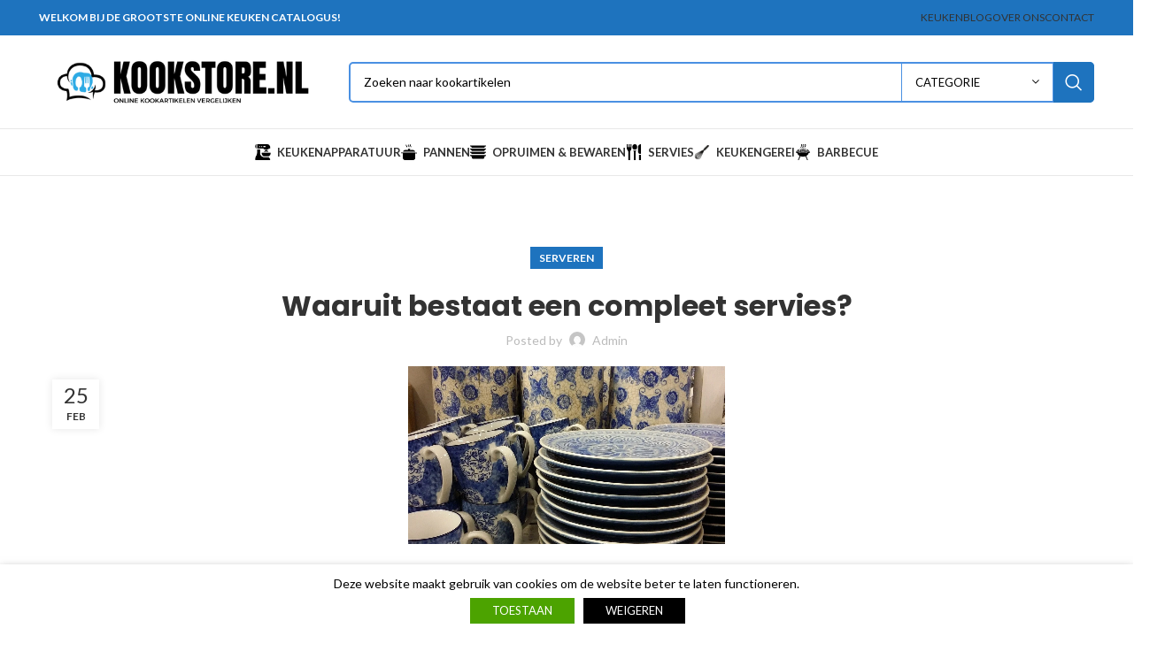

--- FILE ---
content_type: text/html; charset=UTF-8
request_url: https://kookstore.nl/serveren/waaruit-bestaat-een-compleet-servies/
body_size: 30861
content:
<!DOCTYPE html>
<html lang="nl-NL">
<head>
	<meta charset="UTF-8">
	<link rel="profile" href="https://gmpg.org/xfn/11">
	<link rel="pingback" href="https://kookstore.nl/xmlrpc.php">

			<script>window.MSInputMethodContext && document.documentMode && document.write('<script src="https://kookstore.nl/wp-content/themes/woodmart/js/libs/ie11CustomProperties.min.js"><\/script>');</script>
		<title>Waaruit bestaat een compleet servies? - Kookstore.nl</title>
<meta name="dc.title" content="Waaruit bestaat een compleet servies? - Kookstore.nl">
<meta name="dc.description" content="Waaruit bestaat een compleet servies? En welke serviesset heb je nodig? Uit hoeveel delen bestaat het? Lees het allemaal via Kookstore.nl">
<meta name="dc.relation" content="https://kookstore.nl/serveren/waaruit-bestaat-een-compleet-servies/">
<meta name="dc.source" content="https://kookstore.nl/">
<meta name="dc.language" content="nl_NL">
<meta name="description" content="Waaruit bestaat een compleet servies? En welke serviesset heb je nodig? Uit hoeveel delen bestaat het? Lees het allemaal via Kookstore.nl">
<meta name="robots" content="index, follow, max-snippet:-1, max-image-preview:large, max-video-preview:-1">
<link rel="canonical" href="https://kookstore.nl/serveren/waaruit-bestaat-een-compleet-servies/">
<link rel='dns-prefetch' href='//fonts.googleapis.com' />
<link rel="alternate" type="application/rss+xml" title="Kookstore.nl - kookartikelen, keukenapparatuur en meer!! &raquo; feed" href="https://kookstore.nl/feed/" />
<link rel="alternate" type="application/rss+xml" title="Kookstore.nl - kookartikelen, keukenapparatuur en meer!! &raquo; reacties feed" href="https://kookstore.nl/comments/feed/" />
<link rel="alternate" title="oEmbed (JSON)" type="application/json+oembed" href="https://kookstore.nl/wp-json/oembed/1.0/embed?url=https%3A%2F%2Fkookstore.nl%2Fserveren%2Fwaaruit-bestaat-een-compleet-servies%2F" />
<link rel="alternate" title="oEmbed (XML)" type="text/xml+oembed" href="https://kookstore.nl/wp-json/oembed/1.0/embed?url=https%3A%2F%2Fkookstore.nl%2Fserveren%2Fwaaruit-bestaat-een-compleet-servies%2F&#038;format=xml" />
<style id='wp-img-auto-sizes-contain-inline-css' type='text/css'>
img:is([sizes=auto i],[sizes^="auto," i]){contain-intrinsic-size:3000px 1500px}
/*# sourceURL=wp-img-auto-sizes-contain-inline-css */
</style>

<link rel='stylesheet' id='pl-block-style-css-css' href='https://kookstore.nl/wp-content/plugins/post-layouts/dist/blocks.style.build.css?ver=1748843013' type='text/css' media='all' />
<link rel='stylesheet' id='pl-block-fontawesome-css' href='https://kookstore.nl/wp-content/plugins/post-layouts/dist/assets/fontawesome/css/all.css?ver=1748843013' type='text/css' media='all' />
<link rel='stylesheet' id='cookie-law-info-css' href='https://kookstore.nl/wp-content/plugins/webtoffee-gdpr-cookie-consent/public/css/cookie-law-info-public.css?ver=2.3.4' type='text/css' media='all' />
<link rel='stylesheet' id='cookie-law-info-gdpr-css' href='https://kookstore.nl/wp-content/plugins/webtoffee-gdpr-cookie-consent/public/css/cookie-law-info-gdpr.css?ver=2.3.4' type='text/css' media='all' />
<style id='cookie-law-info-gdpr-inline-css' type='text/css'>
.cli-modal-content, .cli-tab-content { background-color: #ffffff; }.cli-privacy-content-text, .cli-modal .cli-modal-dialog, .cli-tab-container p, a.cli-privacy-readmore { color: #000000; }.cli-tab-header { background-color: #f2f2f2; }.cli-tab-header, .cli-tab-header a.cli-nav-link,span.cli-necessary-caption,.cli-switch .cli-slider:after { color: #000000; }.cli-switch .cli-slider:before { background-color: #ffffff; }.cli-switch input:checked + .cli-slider:before { background-color: #ffffff; }.cli-switch .cli-slider { background-color: #e3e1e8; }.cli-switch input:checked + .cli-slider { background-color: #28a745; }.cli-modal-close svg { fill: #000000; }.cli-tab-footer .wt-cli-privacy-accept-all-btn { background-color: #00acad; color: #ffffff}.cli-tab-footer .wt-cli-privacy-accept-btn { background-color: #00acad; color: #ffffff}.cli-tab-header a:before{ border-right: 1px solid #000000; border-bottom: 1px solid #000000; }
/*# sourceURL=cookie-law-info-gdpr-inline-css */
</style>
<style id='woocommerce-inline-inline-css' type='text/css'>
.woocommerce form .form-row .required { visibility: visible; }
/*# sourceURL=woocommerce-inline-inline-css */
</style>
<link rel='stylesheet' id='brands-styles-css' href='https://kookstore.nl/wp-content/plugins/woocommerce/assets/css/brands.css?ver=10.1.3' type='text/css' media='all' />
<link rel='stylesheet' id='js_composer_front-css' href='https://kookstore.nl/wp-content/plugins/js_composer/assets/css/js_composer.min.css?ver=8.5' type='text/css' media='all' />
<link rel='stylesheet' id='bootstrap-css' href='https://kookstore.nl/wp-content/themes/woodmart/css/bootstrap-light.min.css?ver=7.2.4' type='text/css' media='all' />
<link rel='stylesheet' id='woodmart-style-css' href='https://kookstore.nl/wp-content/themes/woodmart/css/parts/base.min.css?ver=7.2.4' type='text/css' media='all' />
<link rel='stylesheet' id='child-style-css' href='https://kookstore.nl/wp-content/themes/woodmart-child/style.css?ver=7.2.4' type='text/css' media='all' />
<link rel='stylesheet' id='wd-widget-recent-post-comments-css' href='https://kookstore.nl/wp-content/themes/woodmart/css/parts/widget-recent-post-comments.min.css?ver=7.2.4' type='text/css' media='all' />
<link rel='stylesheet' id='wd-widget-wd-recent-posts-css' href='https://kookstore.nl/wp-content/themes/woodmart/css/parts/widget-wd-recent-posts.min.css?ver=7.2.4' type='text/css' media='all' />
<link rel='stylesheet' id='wd-widget-nav-css' href='https://kookstore.nl/wp-content/themes/woodmart/css/parts/widget-nav.min.css?ver=7.2.4' type='text/css' media='all' />
<link rel='stylesheet' id='wd-widget-wd-layered-nav-css' href='https://kookstore.nl/wp-content/themes/woodmart/css/parts/woo-widget-wd-layered-nav.min.css?ver=7.2.4' type='text/css' media='all' />
<link rel='stylesheet' id='wd-woo-mod-swatches-base-css' href='https://kookstore.nl/wp-content/themes/woodmart/css/parts/woo-mod-swatches-base.min.css?ver=7.2.4' type='text/css' media='all' />
<link rel='stylesheet' id='wd-woo-mod-swatches-filter-css' href='https://kookstore.nl/wp-content/themes/woodmart/css/parts/woo-mod-swatches-filter.min.css?ver=7.2.4' type='text/css' media='all' />
<link rel='stylesheet' id='wd-widget-slider-price-filter-css' href='https://kookstore.nl/wp-content/themes/woodmart/css/parts/woo-widget-slider-price-filter.min.css?ver=7.2.4' type='text/css' media='all' />
<link rel='stylesheet' id='wd-blog-single-base-css' href='https://kookstore.nl/wp-content/themes/woodmart/css/parts/blog-single-base.min.css?ver=7.2.4' type='text/css' media='all' />
<link rel='stylesheet' id='wd-lazy-loading-css' href='https://kookstore.nl/wp-content/themes/woodmart/css/parts/opt-lazy-load.min.css?ver=7.2.4' type='text/css' media='all' />
<link rel='stylesheet' id='wd-blog-base-css' href='https://kookstore.nl/wp-content/themes/woodmart/css/parts/blog-base.min.css?ver=7.2.4' type='text/css' media='all' />
<link rel='stylesheet' id='wd-wpbakery-base-css' href='https://kookstore.nl/wp-content/themes/woodmart/css/parts/int-wpb-base.min.css?ver=7.2.4' type='text/css' media='all' />
<link rel='stylesheet' id='wd-wpbakery-base-deprecated-css' href='https://kookstore.nl/wp-content/themes/woodmart/css/parts/int-wpb-base-deprecated.min.css?ver=7.2.4' type='text/css' media='all' />
<link rel='stylesheet' id='wd-notices-fixed-css' href='https://kookstore.nl/wp-content/themes/woodmart/css/parts/woo-opt-sticky-notices.min.css?ver=7.2.4' type='text/css' media='all' />
<link rel='stylesheet' id='wd-woocommerce-base-css' href='https://kookstore.nl/wp-content/themes/woodmart/css/parts/woocommerce-base.min.css?ver=7.2.4' type='text/css' media='all' />
<link rel='stylesheet' id='wd-mod-star-rating-css' href='https://kookstore.nl/wp-content/themes/woodmart/css/parts/mod-star-rating.min.css?ver=7.2.4' type='text/css' media='all' />
<link rel='stylesheet' id='wd-woo-el-track-order-css' href='https://kookstore.nl/wp-content/themes/woodmart/css/parts/woo-el-track-order.min.css?ver=7.2.4' type='text/css' media='all' />
<link rel='stylesheet' id='wd-woo-mod-shop-attributes-css' href='https://kookstore.nl/wp-content/themes/woodmart/css/parts/woo-mod-shop-attributes.min.css?ver=7.2.4' type='text/css' media='all' />
<link rel='stylesheet' id='wd-opt-disable-owl-css' href='https://kookstore.nl/wp-content/themes/woodmart/css/parts/opt-disable-owl.min.css?ver=7.2.4' type='text/css' media='all' />
<link rel='stylesheet' id='wd-header-base-css' href='https://kookstore.nl/wp-content/themes/woodmart/css/parts/header-base.min.css?ver=7.2.4' type='text/css' media='all' />
<link rel='stylesheet' id='wd-mod-tools-css' href='https://kookstore.nl/wp-content/themes/woodmart/css/parts/mod-tools.min.css?ver=7.2.4' type='text/css' media='all' />
<link rel='stylesheet' id='wd-header-elements-base-css' href='https://kookstore.nl/wp-content/themes/woodmart/css/parts/header-el-base.min.css?ver=7.2.4' type='text/css' media='all' />
<link rel='stylesheet' id='wd-header-search-css' href='https://kookstore.nl/wp-content/themes/woodmart/css/parts/header-el-search.min.css?ver=7.2.4' type='text/css' media='all' />
<link rel='stylesheet' id='wd-header-search-form-css' href='https://kookstore.nl/wp-content/themes/woodmart/css/parts/header-el-search-form.min.css?ver=7.2.4' type='text/css' media='all' />
<link rel='stylesheet' id='wd-wd-search-results-css' href='https://kookstore.nl/wp-content/themes/woodmart/css/parts/wd-search-results.min.css?ver=7.2.4' type='text/css' media='all' />
<link rel='stylesheet' id='wd-wd-search-form-css' href='https://kookstore.nl/wp-content/themes/woodmart/css/parts/wd-search-form.min.css?ver=7.2.4' type='text/css' media='all' />
<link rel='stylesheet' id='wd-wd-search-cat-css' href='https://kookstore.nl/wp-content/themes/woodmart/css/parts/wd-search-cat.min.css?ver=7.2.4' type='text/css' media='all' />
<link rel='stylesheet' id='wd-page-title-css' href='https://kookstore.nl/wp-content/themes/woodmart/css/parts/page-title.min.css?ver=7.2.4' type='text/css' media='all' />
<link rel='stylesheet' id='wd-product-loop-css' href='https://kookstore.nl/wp-content/themes/woodmart/css/parts/woo-product-loop.min.css?ver=7.2.4' type='text/css' media='all' />
<link rel='stylesheet' id='wd-product-loop-tiled-css' href='https://kookstore.nl/wp-content/themes/woodmart/css/parts/woo-product-loop-tiled.min.css?ver=7.2.4' type='text/css' media='all' />
<link rel='stylesheet' id='wd-bordered-product-css' href='https://kookstore.nl/wp-content/themes/woodmart/css/parts/woo-opt-bordered-product.min.css?ver=7.2.4' type='text/css' media='all' />
<link rel='stylesheet' id='wd-woo-opt-title-limit-css' href='https://kookstore.nl/wp-content/themes/woodmart/css/parts/woo-opt-title-limit.min.css?ver=7.2.4' type='text/css' media='all' />
<link rel='stylesheet' id='wd-owl-carousel-css' href='https://kookstore.nl/wp-content/themes/woodmart/css/parts/lib-owl-carousel.min.css?ver=7.2.4' type='text/css' media='all' />
<link rel='stylesheet' id='wd-woo-mod-product-labels-css' href='https://kookstore.nl/wp-content/themes/woodmart/css/parts/woo-mod-product-labels.min.css?ver=7.2.4' type='text/css' media='all' />
<link rel='stylesheet' id='wd-woo-mod-product-labels-round-css' href='https://kookstore.nl/wp-content/themes/woodmart/css/parts/woo-mod-product-labels-round.min.css?ver=7.2.4' type='text/css' media='all' />
<link rel='stylesheet' id='wd-mod-comments-css' href='https://kookstore.nl/wp-content/themes/woodmart/css/parts/mod-comments.min.css?ver=7.2.4' type='text/css' media='all' />
<link rel='stylesheet' id='wd-footer-base-css' href='https://kookstore.nl/wp-content/themes/woodmart/css/parts/footer-base.min.css?ver=7.2.4' type='text/css' media='all' />
<link rel='stylesheet' id='xts-google-fonts-css' href='https://fonts.googleapis.com/css?family=Lato%3A400%2C700%7CPoppins%3A400%2C600%2C700&#038;ver=7.2.4' type='text/css' media='all' />
<script type="text/javascript" src="https://kookstore.nl/wp-includes/js/jquery/jquery.min.js?ver=3.7.1" id="jquery-core-js"></script>
<script type="text/javascript" src="https://kookstore.nl/wp-includes/js/jquery/jquery-migrate.min.js?ver=3.4.1" id="jquery-migrate-js"></script>
<script type="text/javascript" id="cookie-law-info-js-extra">
/* <![CDATA[ */
var Cli_Data = {"nn_cookie_ids":["_wct_http_referrer_2","_wctrck","__cfduid","_ga","_gid","PHPSESSID","_wct_http_referrer_1","viewed_cookie_policy","test_cookie"],"non_necessary_cookies":{"necessary":["__cfduid","PHPSESSID"],"non-necessary":["test_cookie"],"other":["_wct_http_referrer_2","_wctrck","_wct_http_referrer_1"],"analytics":["_ga","_gid"]},"cookielist":{"necessary":{"id":1500,"status":true,"title":"Necessary","strict":true,"default_state":false,"ccpa_optout":false,"loadonstart":false},"non-necessary":{"id":1501,"status":true,"title":"Non Necessary","strict":false,"default_state":false,"ccpa_optout":false,"loadonstart":false},"other":{"id":1502,"status":true,"title":"Other","strict":false,"default_state":false,"ccpa_optout":false,"loadonstart":false},"analytics":{"id":1503,"status":true,"title":"Analytics","strict":false,"default_state":false,"ccpa_optout":false,"loadonstart":false}},"ajax_url":"https://kookstore.nl/wp-admin/admin-ajax.php","current_lang":"nl","security":"f010e14982","eu_countries":["GB"],"geoIP":"disabled","use_custom_geolocation_api":"","custom_geolocation_api":"https://geoip.cookieyes.com/geoip/checker/result.php","consentVersion":"1","strictlyEnabled":["necessary","obligatoire"],"cookieDomain":"","privacy_length":"250","ccpaEnabled":"","ccpaRegionBased":"","ccpaBarEnabled":"","ccpaType":"gdpr","triggerDomRefresh":""};
var log_object = {"ajax_url":"https://kookstore.nl/wp-admin/admin-ajax.php"};
//# sourceURL=cookie-law-info-js-extra
/* ]]> */
</script>
<script type="text/javascript" src="https://kookstore.nl/wp-content/plugins/webtoffee-gdpr-cookie-consent/public/js/cookie-law-info-public.js?ver=2.3.4" id="cookie-law-info-js"></script>
<script type="text/javascript" src="https://kookstore.nl/wp-content/plugins/woocommerce/assets/js/jquery-blockui/jquery.blockUI.min.js?ver=2.7.0-wc.10.1.3" id="jquery-blockui-js" data-wp-strategy="defer"></script>
<script type="text/javascript" id="wc-add-to-cart-js-extra">
/* <![CDATA[ */
var wc_add_to_cart_params = {"ajax_url":"/wp-admin/admin-ajax.php","wc_ajax_url":"/?wc-ajax=%%endpoint%%","i18n_view_cart":"Bekijk winkelwagen","cart_url":"https://kookstore.nl","is_cart":"","cart_redirect_after_add":"no"};
//# sourceURL=wc-add-to-cart-js-extra
/* ]]> */
</script>
<script type="text/javascript" src="https://kookstore.nl/wp-content/plugins/woocommerce/assets/js/frontend/add-to-cart.min.js?ver=10.1.3" id="wc-add-to-cart-js" data-wp-strategy="defer"></script>
<script type="text/javascript" src="https://kookstore.nl/wp-content/plugins/woocommerce/assets/js/js-cookie/js.cookie.min.js?ver=2.1.4-wc.10.1.3" id="js-cookie-js" defer="defer" data-wp-strategy="defer"></script>
<script type="text/javascript" id="woocommerce-js-extra">
/* <![CDATA[ */
var woocommerce_params = {"ajax_url":"/wp-admin/admin-ajax.php","wc_ajax_url":"/?wc-ajax=%%endpoint%%","i18n_password_show":"Wachtwoord weergeven","i18n_password_hide":"Wachtwoord verbergen"};
//# sourceURL=woocommerce-js-extra
/* ]]> */
</script>
<script type="text/javascript" src="https://kookstore.nl/wp-content/plugins/woocommerce/assets/js/frontend/woocommerce.min.js?ver=10.1.3" id="woocommerce-js" defer="defer" data-wp-strategy="defer"></script>
<script type="text/javascript" src="https://kookstore.nl/wp-content/plugins/js_composer/assets/js/vendors/woocommerce-add-to-cart.js?ver=8.5" id="vc_woocommerce-add-to-cart-js-js"></script>
<script type="text/javascript" src="https://kookstore.nl/wp-content/themes/woodmart/js/libs/device.min.js?ver=7.2.4" id="wd-device-library-js"></script>
<script></script><link rel="https://api.w.org/" href="https://kookstore.nl/wp-json/" /><link rel="alternate" title="JSON" type="application/json" href="https://kookstore.nl/wp-json/wp/v2/posts/64493" /><link rel="EditURI" type="application/rsd+xml" title="RSD" href="https://kookstore.nl/xmlrpc.php?rsd" />
<link rel='shortlink' href='https://kookstore.nl/?p=64493' />
<meta name="cdp-version" content="1.5.0" />					<meta name="viewport" content="width=device-width, initial-scale=1.0, maximum-scale=1.0, user-scalable=no">
										<noscript><style>.woocommerce-product-gallery{ opacity: 1 !important; }</style></noscript>
	<meta name="generator" content="Powered by WPBakery Page Builder - drag and drop page builder for WordPress."/>
<!-- Google tag (gtag.js) --> <script async src="https://www.googletagmanager.com/gtag/js?id=G-RGWESV892E"></script> <script> window.dataLayer = window.dataLayer || []; function gtag(){dataLayer.push(arguments);} gtag('js', new Date()); gtag('config', 'G-RGWESV892E'); </script>
<script type="text/javascript">
    (function(c,l,a,r,i,t,y){
        c[a]=c[a]||function(){(c[a].q=c[a].q||[]).push(arguments)};
        t=l.createElement(r);t.async=1;t.src="https://www.clarity.ms/tag/"+i;
        y=l.getElementsByTagName(r)[0];y.parentNode.insertBefore(t,y);
    })(window, document, "clarity", "script", "oq4ykcpfyd");
</script><link rel="icon" href="https://kookstore.nl/wp-content/uploads/2020/06/cropped-Favicon-32x32.png" sizes="32x32" />
<link rel="icon" href="https://kookstore.nl/wp-content/uploads/2020/06/cropped-Favicon-192x192.png" sizes="192x192" />
<link rel="apple-touch-icon" href="https://kookstore.nl/wp-content/uploads/2020/06/cropped-Favicon-180x180.png" />
<meta name="msapplication-TileImage" content="https://kookstore.nl/wp-content/uploads/2020/06/cropped-Favicon-270x270.png" />
		<style type="text/css" id="wp-custom-css">
			.wd-nav-product-cat {
    display: none;
}
h3.entry-title.title {
    display: none;
}
a.product_type_external.add-to-cart-loop {
    display: none !important;
}

		</style>
		<style>
		
		</style><style type="text/css" data-type="vc_shortcodes-default-css">.vc_do_cta3{padding-top:28px;padding-right:28px;padding-bottom:28px;padding-left:28px;margin-bottom:35px;}</style><noscript><style> .wpb_animate_when_almost_visible { opacity: 1; }</style></noscript>			<style id="wd-style-header_564425-css" data-type="wd-style-header_564425">
				:root{
	--wd-top-bar-h: 40px;
	--wd-top-bar-sm-h: 38px;
	--wd-top-bar-sticky-h: 0.001px;

	--wd-header-general-h: 105px;
	--wd-header-general-sm-h: 60px;
	--wd-header-general-sticky-h: 80px;

	--wd-header-bottom-h: 52px;
	--wd-header-bottom-sm-h: 0.001px;
	--wd-header-bottom-sticky-h: 0.001px;

	--wd-header-clone-h: 0.001px;
}

.whb-top-bar .wd-dropdown {
	margin-top: 0px;
}

.whb-top-bar .wd-dropdown:after {
	height: 10px;
}

.whb-sticked .whb-general-header .wd-dropdown {
	margin-top: 20px;
}

.whb-sticked .whb-general-header .wd-dropdown:after {
	height: 30px;
}

.whb-header-bottom .wd-dropdown {
	margin-top: 6px;
}

.whb-header-bottom .wd-dropdown:after {
	height: 16px;
}


.whb-header .whb-header-bottom .wd-header-cats {
	margin-top: -1px;
	margin-bottom: -1px;
	height: calc(100% + 2px);
}


@media (min-width: 1025px) {
		.whb-top-bar-inner {
		height: 40px;
		max-height: 40px;
	}

		.whb-sticked .whb-top-bar-inner {
		height: 40px;
		max-height: 40px;
	}
		
		.whb-general-header-inner {
		height: 105px;
		max-height: 105px;
	}

		.whb-sticked .whb-general-header-inner {
		height: 80px;
		max-height: 80px;
	}
		
		.whb-header-bottom-inner {
		height: 52px;
		max-height: 52px;
	}

		.whb-sticked .whb-header-bottom-inner {
		height: 52px;
		max-height: 52px;
	}
		
	
	}

@media (max-width: 1024px) {
		.whb-top-bar-inner {
		height: 38px;
		max-height: 38px;
	}
	
		.whb-general-header-inner {
		height: 60px;
		max-height: 60px;
	}
	
	
	
	}
		
.whb-top-bar {
	background-color: rgba(30, 115, 190, 1);
}

.whb-9x1ytaxq7aphtb3npidp {
	--wd-form-brd-radius: 5px;
}
.whb-9x1ytaxq7aphtb3npidp.wd-search-form.wd-header-search-form .searchform {
	--wd-form-brd-color: rgba(74, 144, 226, 1);
	--wd-form-brd-color-focus: rgba(80, 209, 227, 1);
}
.whb-row .whb-e7g86oqaj83neb8oeyf5.wd-tools-element .wd-tools-inner, .whb-row .whb-e7g86oqaj83neb8oeyf5.wd-tools-element > a > .wd-tools-icon {
	background-color: rgba(30, 115, 190, 1);
}
.whb-general-header {
	border-color: rgba(232, 232, 232, 1);border-bottom-width: 1px;border-bottom-style: solid;
}

.whb-header-bottom {
	border-color: rgba(232, 232, 232, 1);border-bottom-width: 1px;border-bottom-style: solid;
}
			</style>
						<style id="wd-style-theme_settings_default-css" data-type="wd-style-theme_settings_default">
				@font-face {
	font-weight: normal;
	font-style: normal;
	font-family: "woodmart-font";
	src: url("//kookstore.nl/wp-content/themes/woodmart/fonts/woodmart-font-1-400.woff2?v=7.2.4") format("woff2");
}

.wd-popup.wd-promo-popup{
	background-color:#111111;
	background-image: none;
	background-repeat:no-repeat;
	background-size:contain;
	background-position:left center;
}

.page-title-default{
	background-image: none;
	background-size:cover;
	background-position:center center;
}

.footer-container{
	background-color:#1e73be;
	background-image: none;
}

:root{
--wd-text-font:"Lato", Arial, Helvetica, sans-serif;
--wd-text-font-weight:400;
--wd-text-color:#000000;
--wd-text-font-size:19px;
}
:root{
--wd-title-font:"Poppins", Arial, Helvetica, sans-serif;
--wd-title-font-weight:600;
--wd-title-color:#0f0f0f;
}
:root{
--wd-entities-title-font:"Poppins", Arial, Helvetica, sans-serif;
--wd-entities-title-font-weight:700;
--wd-entities-title-color:#333333;
--wd-entities-title-color-hover:rgb(51 51 51 / 65%);
}
:root{
--wd-alternative-font:"Lato", Arial, Helvetica, sans-serif;
}
:root{
--wd-widget-title-font:"Poppins", Arial, Helvetica, sans-serif;
--wd-widget-title-font-weight:600;
--wd-widget-title-transform:uppercase;
--wd-widget-title-color:#000000;
--wd-widget-title-font-size:20px;
}
:root{
--wd-header-el-font:"Lato", Arial, Helvetica, sans-serif;
--wd-header-el-font-weight:700;
--wd-header-el-transform:uppercase;
--wd-header-el-font-size:13px;
}
html .wd-dropdown-menu.wd-design-default .wd-sub-menu li a{
	font-family: Arial, Helvetica, sans-serif;font-weight: 400;font-size: 16px;
}

:root{
--wd-primary-color:rgb(30,115,190);
}
:root{
--wd-alternative-color:rgba(251,188,52,0);
}
:root{
--wd-link-color:#0273ff;
--wd-link-color-hover:#0273ff;
}
:root{
--btn-default-bgcolor:#f7f7f7;
}
:root{
--btn-default-bgcolor-hover:#efefef;
}
:root{
--btn-accented-bgcolor:#2baae1;
}
:root{
--btn-accented-bgcolor-hover:#2baae1;
}
:root{
--notices-success-bg:#459647;
}
:root{
--notices-success-color:#fff;
}
:root{
--notices-warning-bg:#E0B252;
}
:root{
--notices-warning-color:#fff;
}
	:root{
					
			
							--wd-form-brd-radius: 0px;
					
					--wd-form-brd-width: 2px;
		
					--btn-default-color: #fff;
		
					--btn-default-color-hover: #333;
		
					--btn-accented-color: #fff;
		
					--btn-accented-color-hover: #fff;
		
									--btn-default-brd-radius: 0px;
				--btn-default-box-shadow: none;
				--btn-default-box-shadow-hover: none;
				--btn-default-box-shadow-active: none;
				--btn-default-bottom: 0px;
			
			
			
					
					
			
							--btn-accented-brd-radius: 35px;
				--btn-accented-box-shadow: none;
				--btn-accented-box-shadow-hover: none;
			
					
									--wd-sticky-btn-height: 95px;
					
					--wd-brd-radius: 0px;
			}

			@media (max-width: 1024px) {
			:root {
				--wd-sticky-btn-height: 95px;
			}
		}
	
			@media (max-width: 768px) {
			:root {
				--wd-sticky-btn-height: 50px;
			}
		}
	
			@media (min-width: 1025px) {
			.whb-boxed:not(.whb-sticked):not(.whb-full-width) .whb-main-header {
				max-width: 1192px;
			}
		}

		.container {
			max-width: 1222px;
		}

		:root{
			--wd-container-w: 1222px;
		}
	
			@media (min-width: 1222px) {
			[data-vc-full-width]:not([data-vc-stretch-content]),
			:is(.vc_section, .vc_row).wd-section-stretch {
				padding-left: calc((100vw - 1222px - var(--wd-sticky-nav-w) - var(--wd-scroll-w)) / 2);
				padding-right: calc((100vw - 1222px - var(--wd-sticky-nav-w) - var(--wd-scroll-w)) / 2);
			}
		}
	
	
	
	
	
			.woodmart-woocommerce-layered-nav .wd-scroll-content {
			max-height: 280px;
		}
	
	
body.post-template-default.single.single-post .article-body-container a {
    color: #0273FF;
}
a.woodmart-sticky-add-to-cart.button.alt {
    background: #0273FF;
}
button.single_add_to_cart_button.button.alt {
    background: #0273FF;
}
.category-grid-item .wrapp-category {
    border: 1px solid #2BAAE1;
}
.view_more_picture:hover span{
    background: #2BAAE1;
}
.product-grid-item:hover .product-wrapper{
    border: 1px solid #2BAAE1;
}
.product-grid-item.clicked .product-wrapper, .product-grid-item:active .product-wrapper{
    border-color: #FF3D00!important;
}
.view_more_picture span{
      display: flex;
position: absolute;
top: 0;
left: 0;
font-size: 15px;
color: #2b2525;
width: 100%;
font-weight: 900;
height: 100%;
background: rgb(255 255 255 / 72%);
justify-content: center;
align-items: center;
border: 1px solid #2BAAE1;
}
a.woodmart-accordion-title.tab-title-WoocommercePriceHistory_price_history {
    font-size: 20px;
    color: #ff3d00;
}
.cli-plugin-button:focus {
    opacity: 1!important;
}
.view_more_picture{
        display: block;
    width: 100%;
    position: relative;
}
.view_more_picture img{
    width: 100%
}
body .woodmart-buttons .woodmart-add-btn > a {
    display: none;
}
.category-image-wrapp {
    padding: 10px;
}
button.single_add_to_cart_button.button.alt {
    padding: 18px 40px!important;
    font-size: 16px!important;
        font-weight: 700!important;
}
.tabs-layout-accordion .woodmart-scroll {
    font-size: 16px;
}
.product-grid-item .hover-img img:hover, .product-grid-item .product-image-link img:hover{
    transform: scale(1.05)
}
.product-grid-item .product-wrapper{
    border: 1px solid transparent;
}
.tabs-layout-accordion .woodmart-tab-wrapper .wc-tab {
    display: block!important;
}
div#tab-woodmart_additional_tab img {
    margin: auto;
    display: block;
}
.product-image-summary .summary-inner>.price, .product-image-summary .woodmart-scroll-content>.price {
    display: none;
}
.tabs-layout-accordion .woodmart-scroll .woodmart-scroll-content{
    max-height: fit-content;
}
.panel {
    margin-bottom: 0px;
}
.tabs-layout-accordion .woodmart-tab-wrapper {
    border-bottom: 0px solid rgba(119,119,119,.17);
}
a.woodmart-accordion-title.tab-title-woodmart_additional_tab {
    display: none;
}
a.woodmart-accordion-title.tab-title-description.active {
    font-size: 20px;
}
.entry-meta.woodmart-entry-meta {
    display: none;
}


@media (min-width: 1025px) {
	body.archive.tax-product_cat.term-bakken .site-content,
body.archive.tax-product_cat.term-koffie-theeservies .site-content,
body.archive.tax-product_cat.term-serveren .site-content,
body.archive.tax-product_cat.term-servies-servies .site-content,
body.archive.tax-product_cat.term-glazen .site-content,
body.archive.tax-product_cat.term-roosteren-grillen .site-content,
body.archive.tax-product_cat.term-mixen-bereiden .site-content,
body.archive.tax-product_cat.term-koken-stomen .site-content,
body.archive.tax-product_cat.term-blenden-kneden .site-content,
body.archive.tax-product_cat.term-merken .site-content,
body.archive.tax-product_cat.term-kookboeken .site-content,
body.archive.tax-product_cat.term-bestek .site-content,
body.archive.tax-product_cat.term-opruimen-bewaren .site-content,
body.archive.tax-product_cat.term-bakken-frituren .site-content,
body.archive.tax-product_cat.term-keukenapparatuur .site-content,
body.archive.tax-product_cat.term-servies .site-content,
body.archive.tax-product_cat.term-koken .site-content,
body.archive.tax-product_cat.term-speciale-pannen .site-content,
body.archive.tax-product_cat.term-pannen .site-content,
body.archive.tax-product_cat.term-materiaal .site-content
{
    max-width: 80% !important;
    width: 80% !important;
    flex: 80% !important;
		margin: auto;
}
body.archive.tax-product_cat.term-bakken aside.sidebar-container,
body.archive.tax-product_cat.term-koffie-theeservies aside.sidebar-container,
body.archive.tax-product_cat.term-serveren aside.sidebar-container,
body.archive.tax-product_cat.term-servies-servies aside.sidebar-container,
body.archive.tax-product_cat.term-glazen aside.sidebar-container,
body.archive.tax-product_cat.term-roosteren-grillen aside.sidebar-container,
body.archive.tax-product_cat.term-mixen-bereiden aside.sidebar-container,
body.archive.tax-product_cat.term-koken-stomen aside.sidebar-container,
body.archive.tax-product_cat.term-blenden-kneden aside.sidebar-container,
body.archive.tax-product_cat.term-merken aside.sidebar-container,
body.archive.tax-product_cat.term-kookboeken aside.sidebar-container,
body.archive.tax-product_cat.term-bestek aside.sidebar-container,
body.archive.tax-product_cat.term-opruimen-bewaren aside.sidebar-container,
body.archive.tax-product_cat.term-bakken-frituren aside.sidebar-container,
body.archive.tax-product_cat.term-keukenapparatuur aside.sidebar-container,
body.archive.tax-product_cat.term-servies aside.sidebar-container,
body.archive.tax-product_cat.term-koken aside.sidebar-container,
body.archive.tax-product_cat.term-speciale-pannen aside.sidebar-container,
body.archive.tax-product_cat.term-pannen aside.sidebar-container,
body.archive.tax-product_cat.term-materiaal aside.sidebar-container

{
    display: none;
}
img.attachment-post-thumbnail.size-post-thumbnail.wp-post-image {
    max-width: 30%;
}
body .product-image-summary .woodmart-product-brands {
    width: 193%;
    height: 0px;
    position: relative;
    top: -15px;
}
.product-image-summary .woodmart-product-brands img {
    max-width: 70px!important;
}
.product-grid-item .hover-img img, .product-grid-item .product-image-link img {
    padding: 10px;
}
.menu-categories-container {
    font-size: 90%;
}
.navigation-style-underline .nav-link-text {
    font-size: 15px!important;
}
h1.product_title.entry-title {
    width: 90%!important;
        font-size: 28px;
}
.product-image-summary .woodmart-product-brands {
    margin-bottom: 0px;
}
.tabs-location-standard.tabs-type-accordion>div:not(:last-child) {
    margin-bottom: 0px!important;
}
.woodmart-navigation .item-level-0.menu-item-has-children>a:after {
		font-size: 0%!important;
}
.woodmart-navigation .category-icon {
    max-height: 25px;
}
.textwidget.custom-html-widget {
    margin-top: 75px;
}
}

@media (min-width: 768px) and (max-width: 1024px) {
	.offcanvas-sidebar-mobile .woodmart-sticky-sidebar-opener:not(.sticky-toolbar) {
    display: block;
    background-color: #2BAAE1;
	  top: 96px;
}
.woodmart-sidebar-btn-shown:not(.sticky-toolbar) {
    color: #FFFFFF;
}
.woodmart-sticky-sidebar-opener {
    color: #fff;
}
.textwidget.custom-html-widget {
    margin-top: 50px;
}
img.attachment-post-thumbnail.size-post-thumbnail.wp-post-image {
    max-width: 50%;
}
}

@media (min-width: 577px) and (max-width: 767px) {
	.offcanvas-sidebar-mobile .shop-content-area:not(.col-lg-12).description-area-before .page-description, .offcanvas-sidebar-mobile .shop-content-area:not(.col-lg-12).description-area-before .term-description {
    margin-top: 20px!important;
    margin-bottom: 1px!important;
}
.category-grid-item .category-title {
    font-size: 14px!important;
}
.offcanvas-sidebar-mobile .woodmart-sticky-sidebar-opener:not(.sticky-toolbar) {
    display: block;
    background-color: #2BAAE1;
	  top: 63px;
}
.woodmart-sidebar-btn-shown:not(.sticky-toolbar) {
    color: #FFFFFF;
}
.woodmart-product-brand {
    display: none;
}
.woodmart-sticky-sidebar-opener {
    color: #fff;
}
}

@media (max-width: 576px) {
	.offcanvas-sidebar-mobile .shop-content-area:not(.col-lg-12).description-area-before .page-description, .offcanvas-sidebar-mobile .shop-content-area:not(.col-lg-12).description-area-before .term-description {
    margin-top: 20px!important;
    margin-bottom: 1px!important;
}
.category-grid-item .category-title {
    font-size: 14px!important;
}
.offcanvas-sidebar-mobile .woodmart-sticky-sidebar-opener:not(.sticky-toolbar) {
    display: block;
    background-color: #2BAAE1;
	  top: 63px;
}
.woodmart-sidebar-btn-shown:not(.sticky-toolbar) {
    color: #FFFFFF;
}
.woodmart-product-brand {
    display: none;
}
.woodmart-sticky-sidebar-opener {
    color: #fff;
}

.wd-sticky-btn-on-mb .wd-sticky-btn {
    transform: none;
}
}

			</style>
			<style id='global-styles-inline-css' type='text/css'>
:root{--wp--preset--aspect-ratio--square: 1;--wp--preset--aspect-ratio--4-3: 4/3;--wp--preset--aspect-ratio--3-4: 3/4;--wp--preset--aspect-ratio--3-2: 3/2;--wp--preset--aspect-ratio--2-3: 2/3;--wp--preset--aspect-ratio--16-9: 16/9;--wp--preset--aspect-ratio--9-16: 9/16;--wp--preset--color--black: #000000;--wp--preset--color--cyan-bluish-gray: #abb8c3;--wp--preset--color--white: #ffffff;--wp--preset--color--pale-pink: #f78da7;--wp--preset--color--vivid-red: #cf2e2e;--wp--preset--color--luminous-vivid-orange: #ff6900;--wp--preset--color--luminous-vivid-amber: #fcb900;--wp--preset--color--light-green-cyan: #7bdcb5;--wp--preset--color--vivid-green-cyan: #00d084;--wp--preset--color--pale-cyan-blue: #8ed1fc;--wp--preset--color--vivid-cyan-blue: #0693e3;--wp--preset--color--vivid-purple: #9b51e0;--wp--preset--gradient--vivid-cyan-blue-to-vivid-purple: linear-gradient(135deg,rgb(6,147,227) 0%,rgb(155,81,224) 100%);--wp--preset--gradient--light-green-cyan-to-vivid-green-cyan: linear-gradient(135deg,rgb(122,220,180) 0%,rgb(0,208,130) 100%);--wp--preset--gradient--luminous-vivid-amber-to-luminous-vivid-orange: linear-gradient(135deg,rgb(252,185,0) 0%,rgb(255,105,0) 100%);--wp--preset--gradient--luminous-vivid-orange-to-vivid-red: linear-gradient(135deg,rgb(255,105,0) 0%,rgb(207,46,46) 100%);--wp--preset--gradient--very-light-gray-to-cyan-bluish-gray: linear-gradient(135deg,rgb(238,238,238) 0%,rgb(169,184,195) 100%);--wp--preset--gradient--cool-to-warm-spectrum: linear-gradient(135deg,rgb(74,234,220) 0%,rgb(151,120,209) 20%,rgb(207,42,186) 40%,rgb(238,44,130) 60%,rgb(251,105,98) 80%,rgb(254,248,76) 100%);--wp--preset--gradient--blush-light-purple: linear-gradient(135deg,rgb(255,206,236) 0%,rgb(152,150,240) 100%);--wp--preset--gradient--blush-bordeaux: linear-gradient(135deg,rgb(254,205,165) 0%,rgb(254,45,45) 50%,rgb(107,0,62) 100%);--wp--preset--gradient--luminous-dusk: linear-gradient(135deg,rgb(255,203,112) 0%,rgb(199,81,192) 50%,rgb(65,88,208) 100%);--wp--preset--gradient--pale-ocean: linear-gradient(135deg,rgb(255,245,203) 0%,rgb(182,227,212) 50%,rgb(51,167,181) 100%);--wp--preset--gradient--electric-grass: linear-gradient(135deg,rgb(202,248,128) 0%,rgb(113,206,126) 100%);--wp--preset--gradient--midnight: linear-gradient(135deg,rgb(2,3,129) 0%,rgb(40,116,252) 100%);--wp--preset--font-size--small: 13px;--wp--preset--font-size--medium: 20px;--wp--preset--font-size--large: 36px;--wp--preset--font-size--x-large: 42px;--wp--preset--spacing--20: 0.44rem;--wp--preset--spacing--30: 0.67rem;--wp--preset--spacing--40: 1rem;--wp--preset--spacing--50: 1.5rem;--wp--preset--spacing--60: 2.25rem;--wp--preset--spacing--70: 3.38rem;--wp--preset--spacing--80: 5.06rem;--wp--preset--shadow--natural: 6px 6px 9px rgba(0, 0, 0, 0.2);--wp--preset--shadow--deep: 12px 12px 50px rgba(0, 0, 0, 0.4);--wp--preset--shadow--sharp: 6px 6px 0px rgba(0, 0, 0, 0.2);--wp--preset--shadow--outlined: 6px 6px 0px -3px rgb(255, 255, 255), 6px 6px rgb(0, 0, 0);--wp--preset--shadow--crisp: 6px 6px 0px rgb(0, 0, 0);}:where(body) { margin: 0; }.wp-site-blocks > .alignleft { float: left; margin-right: 2em; }.wp-site-blocks > .alignright { float: right; margin-left: 2em; }.wp-site-blocks > .aligncenter { justify-content: center; margin-left: auto; margin-right: auto; }:where(.is-layout-flex){gap: 0.5em;}:where(.is-layout-grid){gap: 0.5em;}.is-layout-flow > .alignleft{float: left;margin-inline-start: 0;margin-inline-end: 2em;}.is-layout-flow > .alignright{float: right;margin-inline-start: 2em;margin-inline-end: 0;}.is-layout-flow > .aligncenter{margin-left: auto !important;margin-right: auto !important;}.is-layout-constrained > .alignleft{float: left;margin-inline-start: 0;margin-inline-end: 2em;}.is-layout-constrained > .alignright{float: right;margin-inline-start: 2em;margin-inline-end: 0;}.is-layout-constrained > .aligncenter{margin-left: auto !important;margin-right: auto !important;}.is-layout-constrained > :where(:not(.alignleft):not(.alignright):not(.alignfull)){margin-left: auto !important;margin-right: auto !important;}body .is-layout-flex{display: flex;}.is-layout-flex{flex-wrap: wrap;align-items: center;}.is-layout-flex > :is(*, div){margin: 0;}body .is-layout-grid{display: grid;}.is-layout-grid > :is(*, div){margin: 0;}body{padding-top: 0px;padding-right: 0px;padding-bottom: 0px;padding-left: 0px;}a:where(:not(.wp-element-button)){text-decoration: none;}:root :where(.wp-element-button, .wp-block-button__link){background-color: #32373c;border-width: 0;color: #fff;font-family: inherit;font-size: inherit;font-style: inherit;font-weight: inherit;letter-spacing: inherit;line-height: inherit;padding-top: calc(0.667em + 2px);padding-right: calc(1.333em + 2px);padding-bottom: calc(0.667em + 2px);padding-left: calc(1.333em + 2px);text-decoration: none;text-transform: inherit;}.has-black-color{color: var(--wp--preset--color--black) !important;}.has-cyan-bluish-gray-color{color: var(--wp--preset--color--cyan-bluish-gray) !important;}.has-white-color{color: var(--wp--preset--color--white) !important;}.has-pale-pink-color{color: var(--wp--preset--color--pale-pink) !important;}.has-vivid-red-color{color: var(--wp--preset--color--vivid-red) !important;}.has-luminous-vivid-orange-color{color: var(--wp--preset--color--luminous-vivid-orange) !important;}.has-luminous-vivid-amber-color{color: var(--wp--preset--color--luminous-vivid-amber) !important;}.has-light-green-cyan-color{color: var(--wp--preset--color--light-green-cyan) !important;}.has-vivid-green-cyan-color{color: var(--wp--preset--color--vivid-green-cyan) !important;}.has-pale-cyan-blue-color{color: var(--wp--preset--color--pale-cyan-blue) !important;}.has-vivid-cyan-blue-color{color: var(--wp--preset--color--vivid-cyan-blue) !important;}.has-vivid-purple-color{color: var(--wp--preset--color--vivid-purple) !important;}.has-black-background-color{background-color: var(--wp--preset--color--black) !important;}.has-cyan-bluish-gray-background-color{background-color: var(--wp--preset--color--cyan-bluish-gray) !important;}.has-white-background-color{background-color: var(--wp--preset--color--white) !important;}.has-pale-pink-background-color{background-color: var(--wp--preset--color--pale-pink) !important;}.has-vivid-red-background-color{background-color: var(--wp--preset--color--vivid-red) !important;}.has-luminous-vivid-orange-background-color{background-color: var(--wp--preset--color--luminous-vivid-orange) !important;}.has-luminous-vivid-amber-background-color{background-color: var(--wp--preset--color--luminous-vivid-amber) !important;}.has-light-green-cyan-background-color{background-color: var(--wp--preset--color--light-green-cyan) !important;}.has-vivid-green-cyan-background-color{background-color: var(--wp--preset--color--vivid-green-cyan) !important;}.has-pale-cyan-blue-background-color{background-color: var(--wp--preset--color--pale-cyan-blue) !important;}.has-vivid-cyan-blue-background-color{background-color: var(--wp--preset--color--vivid-cyan-blue) !important;}.has-vivid-purple-background-color{background-color: var(--wp--preset--color--vivid-purple) !important;}.has-black-border-color{border-color: var(--wp--preset--color--black) !important;}.has-cyan-bluish-gray-border-color{border-color: var(--wp--preset--color--cyan-bluish-gray) !important;}.has-white-border-color{border-color: var(--wp--preset--color--white) !important;}.has-pale-pink-border-color{border-color: var(--wp--preset--color--pale-pink) !important;}.has-vivid-red-border-color{border-color: var(--wp--preset--color--vivid-red) !important;}.has-luminous-vivid-orange-border-color{border-color: var(--wp--preset--color--luminous-vivid-orange) !important;}.has-luminous-vivid-amber-border-color{border-color: var(--wp--preset--color--luminous-vivid-amber) !important;}.has-light-green-cyan-border-color{border-color: var(--wp--preset--color--light-green-cyan) !important;}.has-vivid-green-cyan-border-color{border-color: var(--wp--preset--color--vivid-green-cyan) !important;}.has-pale-cyan-blue-border-color{border-color: var(--wp--preset--color--pale-cyan-blue) !important;}.has-vivid-cyan-blue-border-color{border-color: var(--wp--preset--color--vivid-cyan-blue) !important;}.has-vivid-purple-border-color{border-color: var(--wp--preset--color--vivid-purple) !important;}.has-vivid-cyan-blue-to-vivid-purple-gradient-background{background: var(--wp--preset--gradient--vivid-cyan-blue-to-vivid-purple) !important;}.has-light-green-cyan-to-vivid-green-cyan-gradient-background{background: var(--wp--preset--gradient--light-green-cyan-to-vivid-green-cyan) !important;}.has-luminous-vivid-amber-to-luminous-vivid-orange-gradient-background{background: var(--wp--preset--gradient--luminous-vivid-amber-to-luminous-vivid-orange) !important;}.has-luminous-vivid-orange-to-vivid-red-gradient-background{background: var(--wp--preset--gradient--luminous-vivid-orange-to-vivid-red) !important;}.has-very-light-gray-to-cyan-bluish-gray-gradient-background{background: var(--wp--preset--gradient--very-light-gray-to-cyan-bluish-gray) !important;}.has-cool-to-warm-spectrum-gradient-background{background: var(--wp--preset--gradient--cool-to-warm-spectrum) !important;}.has-blush-light-purple-gradient-background{background: var(--wp--preset--gradient--blush-light-purple) !important;}.has-blush-bordeaux-gradient-background{background: var(--wp--preset--gradient--blush-bordeaux) !important;}.has-luminous-dusk-gradient-background{background: var(--wp--preset--gradient--luminous-dusk) !important;}.has-pale-ocean-gradient-background{background: var(--wp--preset--gradient--pale-ocean) !important;}.has-electric-grass-gradient-background{background: var(--wp--preset--gradient--electric-grass) !important;}.has-midnight-gradient-background{background: var(--wp--preset--gradient--midnight) !important;}.has-small-font-size{font-size: var(--wp--preset--font-size--small) !important;}.has-medium-font-size{font-size: var(--wp--preset--font-size--medium) !important;}.has-large-font-size{font-size: var(--wp--preset--font-size--large) !important;}.has-x-large-font-size{font-size: var(--wp--preset--font-size--x-large) !important;}
/*# sourceURL=global-styles-inline-css */
</style>
</head>

<body data-rsssl=1 class="wp-singular post-template-default single single-post postid-64493 single-format-standard wp-theme-woodmart wp-child-theme-woodmart-child theme-woodmart woocommerce-no-js wrapper-full-width  categories-accordion-on woodmart-ajax-shop-on offcanvas-sidebar-mobile offcanvas-sidebar-tablet notifications-sticky wpb-js-composer js-comp-ver-8.5 vc_responsive">

			<script type="text/javascript" id="wd-flicker-fix">// Flicker fix.</script>	
	
	<div class="website-wrapper">
									<header class="whb-header whb-header_564425 whb-sticky-shadow whb-scroll-slide whb-sticky-real">
					<div class="whb-main-header">
	
<div class="whb-row whb-top-bar whb-not-sticky-row whb-with-bg whb-without-border whb-color-light whb-flex-flex-middle">
	<div class="container">
		<div class="whb-flex-row whb-top-bar-inner">
			<div class="whb-column whb-col-left whb-visible-lg">
	
<div class="wd-header-text set-cont-mb-s reset-last-child "><strong><span style="color: #ffffff;">WELKOM BIJ DE GROOTSTE ONLINE KEUKEN CATALOGUS!</span></strong></div>
</div>
<div class="whb-column whb-col-center whb-visible-lg whb-empty-column">
	</div>
<div class="whb-column whb-col-right whb-visible-lg">
	
<div class="wd-header-nav wd-header-secondary-nav text-right" role="navigation" aria-label="Secondary navigation">
	<ul id="menu-top-website" class="menu wd-nav wd-nav-secondary wd-style-default wd-gap-s"><li id="menu-item-40532" class="menu-item menu-item-type-post_type menu-item-object-page current_page_parent menu-item-40532 item-level-0 menu-simple-dropdown wd-event-hover" ><a href="https://kookstore.nl/blog/" class="woodmart-nav-link"><span class="nav-link-text">Keukenblog</span></a></li>
<li id="menu-item-40533" class="menu-item menu-item-type-post_type menu-item-object-page menu-item-40533 item-level-0 menu-simple-dropdown wd-event-hover" ><a href="https://kookstore.nl/over-kookstore/" class="woodmart-nav-link"><span class="nav-link-text">Over ons</span></a></li>
<li id="menu-item-40534" class="menu-item menu-item-type-post_type menu-item-object-page menu-item-40534 item-level-0 menu-simple-dropdown wd-event-hover" ><a href="https://kookstore.nl/contact/" class="woodmart-nav-link"><span class="nav-link-text">Contact</span></a></li>
</ul></div><!--END MAIN-NAV-->
</div>
<div class="whb-column whb-col-mobile whb-hidden-lg">
	
<div class="wd-header-text set-cont-mb-s reset-last-child "><span style="color: #ffffff;">Welkom bij de grootste online keuken catalogus!</span></div>
</div>
		</div>
	</div>
</div>

<div class="whb-row whb-general-header whb-sticky-row whb-without-bg whb-border-fullwidth whb-color-dark whb-flex-flex-middle">
	<div class="container">
		<div class="whb-flex-row whb-general-header-inner">
			<div class="whb-column whb-col-left whb-visible-lg">
	<div class="site-logo wd-switch-logo">
	<a href="https://kookstore.nl/" class="wd-logo wd-main-logo" rel="home">
		<img src="https://kookstore.nl/wp-content/uploads/2023/03/Kookstore.nl-kookartikelen-vergelijken-1.png" alt="Kookstore.nl - kookartikelen, keukenapparatuur en meer!!" style="max-width: 418px;" />	</a>
					<a href="https://kookstore.nl/" class="wd-logo wd-sticky-logo" rel="home">
			<img src="https://kookstore.nl/wp-content/uploads/2023/03/Kookstore.nl-kookartikelen-vergelijken-1.png" alt="Kookstore.nl - kookartikelen, keukenapparatuur en meer!!" style="max-width: 422px;" />		</a>
	</div>
</div>
<div class="whb-column whb-col-center whb-visible-lg">
				<div class="wd-search-form wd-header-search-form wd-display-form whb-9x1ytaxq7aphtb3npidp">
				
				
				<form role="search" method="get" class="searchform  wd-with-cat wd-style-with-bg wd-cat-style-bordered woodmart-ajax-search" action="https://kookstore.nl/"  data-thumbnail="1" data-price="1" data-post_type="product" data-count="20" data-sku="0" data-symbols_count="3">
					<input type="text" class="s" placeholder="Zoeken naar kookartikelen" value="" name="s" aria-label="Search" title="Zoeken naar kookartikelen" required/>
					<input type="hidden" name="post_type" value="product">
								<div class="wd-search-cat wd-scroll">
				<input type="hidden" name="product_cat" value="0">
				<a href="#" rel="nofollow" data-val="0">
					<span>
						Categorie					</span>
				</a>
				<div class="wd-dropdown wd-dropdown-search-cat wd-dropdown-menu wd-scroll-content wd-design-default">
					<ul class="wd-sub-menu">
						<li style="display:none;"><a href="#" data-val="0">Categorie</a></li>
							<li class="cat-item cat-item-1568"><a class="pf-value" href="https://kookstore.nl/collectie/barbecue/" data-val="barbecue" data-title="Barbecue" >Barbecue</a>
<ul class='children'>
	<li class="cat-item cat-item-1570"><a class="pf-value" href="https://kookstore.nl/collectie/barbecue/elektrische-barbecue/" data-val="elektrische-barbecue" data-title="Elektrische Barbecue" >Elektrische Barbecue</a>
</li>
	<li class="cat-item cat-item-1571"><a class="pf-value" href="https://kookstore.nl/collectie/barbecue/gasbarbecue/" data-val="gasbarbecue" data-title="Gasbarbecue" >Gasbarbecue</a>
</li>
	<li class="cat-item cat-item-1569"><a class="pf-value" href="https://kookstore.nl/collectie/barbecue/houtskool-barbecue/" data-val="houtskool-barbecue" data-title="Houtskool Barbecue" >Houtskool Barbecue</a>
</li>
	<li class="cat-item cat-item-1572"><a class="pf-value" href="https://kookstore.nl/collectie/barbecue/kamado/" data-val="kamado" data-title="Kamado" >Kamado</a>
</li>
	<li class="cat-item cat-item-1573"><a class="pf-value" href="https://kookstore.nl/collectie/barbecue/tafelbarbecue/" data-val="tafelbarbecue" data-title="Tafelbarbecue" >Tafelbarbecue</a>
</li>
	<li class="cat-item cat-item-1574"><a class="pf-value" href="https://kookstore.nl/collectie/barbecue/vleesthermometer/" data-val="vleesthermometer" data-title="Vleesthermometer" >Vleesthermometer</a>
</li>
</ul>
</li>
	<li class="cat-item cat-item-507"><a class="pf-value" href="https://kookstore.nl/collectie/keukenapparatuur/" data-val="keukenapparatuur" data-title="Keukenapparatuur" >Keukenapparatuur</a>
<ul class='children'>
	<li class="cat-item cat-item-536"><a class="pf-value" href="https://kookstore.nl/collectie/keukenapparatuur/bakken-frituren/" data-val="bakken-frituren" data-title="Bakken &amp; Frituren" >Bakken &amp; Frituren</a>
	<ul class='children'>
	<li class="cat-item cat-item-541"><a class="pf-value" href="https://kookstore.nl/collectie/keukenapparatuur/bakken-frituren/airfryer/" data-val="airfryer" data-title="Airfryer" >Airfryer</a>
</li>
	<li class="cat-item cat-item-542"><a class="pf-value" href="https://kookstore.nl/collectie/keukenapparatuur/bakken-frituren/broodbakmachine/" data-val="broodbakmachine" data-title="Broodbakmachine" >Broodbakmachine</a>
</li>
	<li class="cat-item cat-item-543"><a class="pf-value" href="https://kookstore.nl/collectie/keukenapparatuur/bakken-frituren/fornuis/" data-val="fornuis" data-title="Fornuis" >Fornuis</a>
</li>
	<li class="cat-item cat-item-544"><a class="pf-value" href="https://kookstore.nl/collectie/keukenapparatuur/bakken-frituren/friteuse/" data-val="friteuse" data-title="Friteuse" >Friteuse</a>
</li>
	</ul>
</li>
	<li class="cat-item cat-item-537"><a class="pf-value" href="https://kookstore.nl/collectie/keukenapparatuur/blenden-kneden/" data-val="blenden-kneden" data-title="Blenden &amp; Kneden" >Blenden &amp; Kneden</a>
	<ul class='children'>
	<li class="cat-item cat-item-545"><a class="pf-value" href="https://kookstore.nl/collectie/keukenapparatuur/blenden-kneden/blender/" data-val="blender" data-title="Blender" >Blender</a>
</li>
	<li class="cat-item cat-item-546"><a class="pf-value" href="https://kookstore.nl/collectie/keukenapparatuur/blenden-kneden/foodprocessor/" data-val="foodprocessor" data-title="Foodprocessor" >Foodprocessor</a>
</li>
	<li class="cat-item cat-item-547"><a class="pf-value" href="https://kookstore.nl/collectie/keukenapparatuur/blenden-kneden/hakmolen/" data-val="hakmolen" data-title="Hakmolen" >Hakmolen</a>
</li>
	<li class="cat-item cat-item-548"><a class="pf-value" href="https://kookstore.nl/collectie/keukenapparatuur/blenden-kneden/ijsblokjesmachine/" data-val="ijsblokjesmachine" data-title="IJsblokjesmachine" >IJsblokjesmachine</a>
</li>
	<li class="cat-item cat-item-549"><a class="pf-value" href="https://kookstore.nl/collectie/keukenapparatuur/blenden-kneden/ijsmachine/" data-val="ijsmachine" data-title="IJsmachine" >IJsmachine</a>
</li>
	<li class="cat-item cat-item-1576"><a class="pf-value" href="https://kookstore.nl/collectie/keukenapparatuur/blenden-kneden/pastamachine/" data-val="pastamachine" data-title="Pastamachine" >Pastamachine</a>
</li>
	<li class="cat-item cat-item-550"><a class="pf-value" href="https://kookstore.nl/collectie/keukenapparatuur/blenden-kneden/sapcentrifuge/" data-val="sapcentrifuge" data-title="Sapcentrifuge" >Sapcentrifuge</a>
</li>
	<li class="cat-item cat-item-551"><a class="pf-value" href="https://kookstore.nl/collectie/keukenapparatuur/blenden-kneden/slowjuicer/" data-val="slowjuicer" data-title="Slowjuicer" >Slowjuicer</a>
</li>
	<li class="cat-item cat-item-552"><a class="pf-value" href="https://kookstore.nl/collectie/keukenapparatuur/blenden-kneden/sodastream/" data-val="sodastream" data-title="Sodastream" >Sodastream</a>
</li>
	<li class="cat-item cat-item-1613"><a class="pf-value" href="https://kookstore.nl/collectie/keukenapparatuur/blenden-kneden/vleesmolen/" data-val="vleesmolen" data-title="Vleesmolen" >Vleesmolen</a>
</li>
	</ul>
</li>
	<li class="cat-item cat-item-1605"><a class="pf-value" href="https://kookstore.nl/collectie/keukenapparatuur/koffiezetapparaat/" data-val="koffiezetapparaat" data-title="Koffiezetapparaat" >Koffiezetapparaat</a>
	<ul class='children'>
	<li class="cat-item cat-item-1609"><a class="pf-value" href="https://kookstore.nl/collectie/keukenapparatuur/koffiezetapparaat/filter/" data-val="filter" data-title="Filter" >Filter</a>
</li>
	<li class="cat-item cat-item-1606"><a class="pf-value" href="https://kookstore.nl/collectie/keukenapparatuur/koffiezetapparaat/nespresso/" data-val="nespresso" data-title="Nespresso" >Nespresso</a>
</li>
	<li class="cat-item cat-item-1616"><a class="pf-value" href="https://kookstore.nl/collectie/keukenapparatuur/koffiezetapparaat/percolator/" data-val="percolator" data-title="Percolator" >Percolator</a>
</li>
	<li class="cat-item cat-item-1608"><a class="pf-value" href="https://kookstore.nl/collectie/keukenapparatuur/koffiezetapparaat/pistonmachine/" data-val="pistonmachine" data-title="Pistonmachine" >Pistonmachine</a>
</li>
	<li class="cat-item cat-item-1607"><a class="pf-value" href="https://kookstore.nl/collectie/keukenapparatuur/koffiezetapparaat/volautomatisch/" data-val="volautomatisch" data-title="Volautomatisch" >Volautomatisch</a>
</li>
	</ul>
</li>
	<li class="cat-item cat-item-538"><a class="pf-value" href="https://kookstore.nl/collectie/keukenapparatuur/koken-stomen/" data-val="koken-stomen" data-title="Koken &amp; Stomen" >Koken &amp; Stomen</a>
	<ul class='children'>
	<li class="cat-item cat-item-553"><a class="pf-value" href="https://kookstore.nl/collectie/keukenapparatuur/koken-stomen/eierkoker/" data-val="eierkoker" data-title="Eierkoker" >Eierkoker</a>
</li>
	<li class="cat-item cat-item-554"><a class="pf-value" href="https://kookstore.nl/collectie/keukenapparatuur/koken-stomen/fondue/" data-val="fondue" data-title="Fondue" >Fondue</a>
</li>
	<li class="cat-item cat-item-1580"><a class="pf-value" href="https://kookstore.nl/collectie/keukenapparatuur/koken-stomen/heetwaterdispenser/" data-val="heetwaterdispenser" data-title="Heetwaterdispenser" >Heetwaterdispenser</a>
</li>
	<li class="cat-item cat-item-1581"><a class="pf-value" href="https://kookstore.nl/collectie/keukenapparatuur/koken-stomen/hotpot/" data-val="hotpot" data-title="Hotpot" >Hotpot</a>
</li>
	<li class="cat-item cat-item-555"><a class="pf-value" href="https://kookstore.nl/collectie/keukenapparatuur/koken-stomen/kokendwaterkraan/" data-val="kokendwaterkraan" data-title="Kokendwaterkraan" >Kokendwaterkraan</a>
</li>
	<li class="cat-item cat-item-556"><a class="pf-value" href="https://kookstore.nl/collectie/keukenapparatuur/koken-stomen/kookplaat/" data-val="kookplaat" data-title="Kookplaat" >Kookplaat</a>
</li>
	<li class="cat-item cat-item-557"><a class="pf-value" href="https://kookstore.nl/collectie/keukenapparatuur/koken-stomen/multicooker/" data-val="multicooker" data-title="Multicooker" >Multicooker</a>
</li>
	<li class="cat-item cat-item-558"><a class="pf-value" href="https://kookstore.nl/collectie/keukenapparatuur/koken-stomen/rijstkoker/" data-val="rijstkoker" data-title="Rijstkoker" >Rijstkoker</a>
</li>
	<li class="cat-item cat-item-559"><a class="pf-value" href="https://kookstore.nl/collectie/keukenapparatuur/koken-stomen/slowcooker/" data-val="slowcooker" data-title="Slowcooker" >Slowcooker</a>
</li>
	<li class="cat-item cat-item-560"><a class="pf-value" href="https://kookstore.nl/collectie/keukenapparatuur/koken-stomen/stoomkoker/" data-val="stoomkoker" data-title="Stoomkoker" >Stoomkoker</a>
</li>
	<li class="cat-item cat-item-561"><a class="pf-value" href="https://kookstore.nl/collectie/keukenapparatuur/koken-stomen/waterkoker/" data-val="waterkoker" data-title="Waterkoker" >Waterkoker</a>
</li>
	</ul>
</li>
	<li class="cat-item cat-item-539"><a class="pf-value" href="https://kookstore.nl/collectie/keukenapparatuur/mixen-bereiden/" data-val="mixen-bereiden" data-title="Mixen &amp; Bereiden" >Mixen &amp; Bereiden</a>
	<ul class='children'>
	<li class="cat-item cat-item-562"><a class="pf-value" href="https://kookstore.nl/collectie/keukenapparatuur/mixen-bereiden/citruspers/" data-val="citruspers" data-title="Citruspers" >Citruspers</a>
</li>
	<li class="cat-item cat-item-563"><a class="pf-value" href="https://kookstore.nl/collectie/keukenapparatuur/mixen-bereiden/handmixer/" data-val="handmixer" data-title="Handmixer" >Handmixer</a>
</li>
	<li class="cat-item cat-item-564"><a class="pf-value" href="https://kookstore.nl/collectie/keukenapparatuur/mixen-bereiden/keukenmixer/" data-val="keukenmixer" data-title="Keukenmixer" >Keukenmixer</a>
</li>
	<li class="cat-item cat-item-565"><a class="pf-value" href="https://kookstore.nl/collectie/keukenapparatuur/mixen-bereiden/keukenweegschaal/" data-val="keukenweegschaal" data-title="Keukenweegschaal" >Keukenweegschaal</a>
</li>
	<li class="cat-item cat-item-1584"><a class="pf-value" href="https://kookstore.nl/collectie/keukenapparatuur/mixen-bereiden/melkopschuimer/" data-val="melkopschuimer" data-title="Melkopschuimer" >Melkopschuimer</a>
</li>
	<li class="cat-item cat-item-566"><a class="pf-value" href="https://kookstore.nl/collectie/keukenapparatuur/mixen-bereiden/snijmachine/" data-val="snijmachine" data-title="Snijmachine" >Snijmachine</a>
</li>
	<li class="cat-item cat-item-567"><a class="pf-value" href="https://kookstore.nl/collectie/keukenapparatuur/mixen-bereiden/sous-vide/" data-val="sous-vide" data-title="Sous-vide" >Sous-vide</a>
</li>
	<li class="cat-item cat-item-568"><a class="pf-value" href="https://kookstore.nl/collectie/keukenapparatuur/mixen-bereiden/staafmixer/" data-val="staafmixer" data-title="Staafmixer" >Staafmixer</a>
</li>
	</ul>
</li>
	<li class="cat-item cat-item-540"><a class="pf-value" href="https://kookstore.nl/collectie/keukenapparatuur/roosteren-grillen/" data-val="roosteren-grillen" data-title="Roosteren &amp; Grillen" >Roosteren &amp; Grillen</a>
	<ul class='children'>
	<li class="cat-item cat-item-569"><a class="pf-value" href="https://kookstore.nl/collectie/keukenapparatuur/roosteren-grillen/broodrooster/" data-val="broodrooster" data-title="Broodrooster" >Broodrooster</a>
</li>
	<li class="cat-item cat-item-570"><a class="pf-value" href="https://kookstore.nl/collectie/keukenapparatuur/roosteren-grillen/contactgrill/" data-val="contactgrill" data-title="Contactgrill" >Contactgrill</a>
</li>
	<li class="cat-item cat-item-571"><a class="pf-value" href="https://kookstore.nl/collectie/keukenapparatuur/roosteren-grillen/gourmetstel/" data-val="gourmetstel" data-title="Gourmetstel" >Gourmetstel</a>
</li>
	<li class="cat-item cat-item-572"><a class="pf-value" href="https://kookstore.nl/collectie/keukenapparatuur/roosteren-grillen/grillplaat/" data-val="grillplaat" data-title="Grillplaat" >Grillplaat</a>
</li>
	<li class="cat-item cat-item-574"><a class="pf-value" href="https://kookstore.nl/collectie/keukenapparatuur/roosteren-grillen/magnetron/" data-val="magnetron" data-title="Magnetron" >Magnetron</a>
</li>
	<li class="cat-item cat-item-573"><a class="pf-value" href="https://kookstore.nl/collectie/keukenapparatuur/roosteren-grillen/oven/" data-val="oven" data-title="Oven" >Oven</a>
</li>
	<li class="cat-item cat-item-575"><a class="pf-value" href="https://kookstore.nl/collectie/keukenapparatuur/roosteren-grillen/pizza-oven/" data-val="pizza-oven" data-title="Pizza oven" >Pizza oven</a>
</li>
	<li class="cat-item cat-item-1578"><a class="pf-value" href="https://kookstore.nl/collectie/keukenapparatuur/roosteren-grillen/raclette/" data-val="raclette" data-title="Raclette" >Raclette</a>
</li>
	<li class="cat-item cat-item-576"><a class="pf-value" href="https://kookstore.nl/collectie/keukenapparatuur/roosteren-grillen/tosti-ijzer/" data-val="tosti-ijzer" data-title="Tosti-ijzer" >Tosti-ijzer</a>
</li>
	<li class="cat-item cat-item-577"><a class="pf-value" href="https://kookstore.nl/collectie/keukenapparatuur/roosteren-grillen/wafelijzer/" data-val="wafelijzer" data-title="Wafelijzer" >Wafelijzer</a>
</li>
	</ul>
</li>
</ul>
</li>
	<li class="cat-item cat-item-1585"><a class="pf-value" href="https://kookstore.nl/collectie/keukengerei/" data-val="keukengerei" data-title="Keukengerei" >Keukengerei</a>
<ul class='children'>
	<li class="cat-item cat-item-1588"><a class="pf-value" href="https://kookstore.nl/collectie/keukengerei/aardappelstamper/" data-val="aardappelstamper" data-title="Aardappelstamper" >Aardappelstamper</a>
</li>
	<li class="cat-item cat-item-1590"><a class="pf-value" href="https://kookstore.nl/collectie/keukengerei/blikopener/" data-val="blikopener" data-title="Blikopener" >Blikopener</a>
</li>
	<li class="cat-item cat-item-1593"><a class="pf-value" href="https://kookstore.nl/collectie/keukengerei/bolzeef/" data-val="bolzeef" data-title="Bolzeef" >Bolzeef</a>
</li>
	<li class="cat-item cat-item-1587"><a class="pf-value" href="https://kookstore.nl/collectie/keukengerei/deegroller/" data-val="deegroller" data-title="Deegroller" >Deegroller</a>
</li>
	<li class="cat-item cat-item-1602"><a class="pf-value" href="https://kookstore.nl/collectie/keukengerei/dunschiller/" data-val="dunschiller" data-title="Dunschiller" >Dunschiller</a>
</li>
	<li class="cat-item cat-item-1615"><a class="pf-value" href="https://kookstore.nl/collectie/keukengerei/frietsnijder/" data-val="frietsnijder" data-title="Frietsnijder" >Frietsnijder</a>
</li>
	<li class="cat-item cat-item-1614"><a class="pf-value" href="https://kookstore.nl/collectie/keukengerei/hamburger-pers/" data-val="hamburger-pers" data-title="Hamburger Pers" >Hamburger Pers</a>
</li>
	<li class="cat-item cat-item-1589"><a class="pf-value" href="https://kookstore.nl/collectie/keukengerei/knoflookpers/" data-val="knoflookpers" data-title="Knoflookpers" >Knoflookpers</a>
</li>
	<li class="cat-item cat-item-1591"><a class="pf-value" href="https://kookstore.nl/collectie/keukengerei/kookwekker/" data-val="kookwekker" data-title="Kookwekker" >Kookwekker</a>
</li>
	<li class="cat-item cat-item-1600"><a class="pf-value" href="https://kookstore.nl/collectie/keukengerei/kurkentrekker/" data-val="kurkentrekker" data-title="Kurkentrekker" >Kurkentrekker</a>
</li>
	<li class="cat-item cat-item-1596"><a class="pf-value" href="https://kookstore.nl/collectie/keukengerei/maatbeker/" data-val="maatbeker" data-title="Maatbeker" >Maatbeker</a>
</li>
	<li class="cat-item cat-item-1617"><a class="pf-value" href="https://kookstore.nl/collectie/keukengerei/ovenwant/" data-val="ovenwant" data-title="Ovenwant" >Ovenwant</a>
</li>
	<li class="cat-item cat-item-1586"><a class="pf-value" href="https://kookstore.nl/collectie/keukengerei/pizzaschep/" data-val="pizzaschep" data-title="Pizzaschep" >Pizzaschep</a>
</li>
	<li class="cat-item cat-item-1592"><a class="pf-value" href="https://kookstore.nl/collectie/keukengerei/slacentrifuge/" data-val="slacentrifuge" data-title="Slacentrifuge" >Slacentrifuge</a>
</li>
	<li class="cat-item cat-item-1597"><a class="pf-value" href="https://kookstore.nl/collectie/keukengerei/snijplank/" data-val="snijplank" data-title="Snijplank" >Snijplank</a>
</li>
</ul>
</li>
	<li class="cat-item cat-item-509"><a class="pf-value" href="https://kookstore.nl/collectie/opruimen-bewaren/" data-val="opruimen-bewaren" data-title="Opruimen &amp; Bewaren" >Opruimen &amp; Bewaren</a>
<ul class='children'>
	<li class="cat-item cat-item-635"><a class="pf-value" href="https://kookstore.nl/collectie/opruimen-bewaren/afvalemmers/" data-val="afvalemmers" data-title="Afvalemmers" >Afvalemmers</a>
</li>
	<li class="cat-item cat-item-636"><a class="pf-value" href="https://kookstore.nl/collectie/opruimen-bewaren/afwassen-schoonmaken/" data-val="afwassen-schoonmaken" data-title="Afwassen &amp; Schoonmaken" >Afwassen &amp; Schoonmaken</a>
</li>
	<li class="cat-item cat-item-637"><a class="pf-value" href="https://kookstore.nl/collectie/opruimen-bewaren/broodtrommels/" data-val="broodtrommels" data-title="Broodtrommels" >Broodtrommels</a>
</li>
	<li class="cat-item cat-item-638"><a class="pf-value" href="https://kookstore.nl/collectie/opruimen-bewaren/keukenrolhouders/" data-val="keukenrolhouders" data-title="Keukenrolhouders" >Keukenrolhouders</a>
</li>
	<li class="cat-item cat-item-639"><a class="pf-value" href="https://kookstore.nl/collectie/opruimen-bewaren/keukentrolleys/" data-val="keukentrolleys" data-title="Keukentrolleys" >Keukentrolleys</a>
</li>
	<li class="cat-item cat-item-640"><a class="pf-value" href="https://kookstore.nl/collectie/opruimen-bewaren/organizen-bewaren/" data-val="organizen-bewaren" data-title="Organizen &amp; Bewaren" >Organizen &amp; Bewaren</a>
</li>
	<li class="cat-item cat-item-641"><a class="pf-value" href="https://kookstore.nl/collectie/opruimen-bewaren/vacumeermachines/" data-val="vacumeermachines" data-title="Vacumeermachines" >Vacumeermachines</a>
</li>
	<li class="cat-item cat-item-1575"><a class="pf-value" href="https://kookstore.nl/collectie/opruimen-bewaren/voedseldroger/" data-val="voedseldroger" data-title="Voedseldroger" >Voedseldroger</a>
</li>
</ul>
</li>
	<li class="cat-item cat-item-15"><a class="pf-value" href="https://kookstore.nl/collectie/overige/" data-val="overige" data-title="Overige" >Overige</a>
</li>
	<li class="cat-item cat-item-505"><a class="pf-value" href="https://kookstore.nl/collectie/pannen/" data-val="pannen" data-title="Pannen" >Pannen</a>
<ul class='children'>
	<li class="cat-item cat-item-511"><a class="pf-value" href="https://kookstore.nl/collectie/pannen/bakken/" data-val="bakken" data-title="Bakken" >Bakken</a>
	<ul class='children'>
	<li class="cat-item cat-item-514"><a class="pf-value" href="https://kookstore.nl/collectie/pannen/bakken/braadpannen/" data-val="braadpannen" data-title="Braadpannen" >Braadpannen</a>
</li>
	<li class="cat-item cat-item-515"><a class="pf-value" href="https://kookstore.nl/collectie/pannen/bakken/grilpannen/" data-val="grilpannen" data-title="Grillpannen" >Grillpannen</a>
</li>
	<li class="cat-item cat-item-516"><a class="pf-value" href="https://kookstore.nl/collectie/pannen/bakken/hapjespannen/" data-val="hapjespannen" data-title="Hapjespannen" >Hapjespannen</a>
</li>
	<li class="cat-item cat-item-517"><a class="pf-value" href="https://kookstore.nl/collectie/pannen/bakken/koekenpannen/" data-val="koekenpannen" data-title="Koekenpannen" >Koekenpannen</a>
</li>
	<li class="cat-item cat-item-518"><a class="pf-value" href="https://kookstore.nl/collectie/pannen/bakken/wokpannen/" data-val="wokpannen" data-title="Wokpannen" >Wokpannen</a>
</li>
	</ul>
</li>
	<li class="cat-item cat-item-512"><a class="pf-value" href="https://kookstore.nl/collectie/pannen/koken/" data-val="koken" data-title="Koken" >Koken</a>
	<ul class='children'>
	<li class="cat-item cat-item-519"><a class="pf-value" href="https://kookstore.nl/collectie/pannen/koken/kookpannen/" data-val="kookpannen" data-title="Kookpannen" >Kookpannen</a>
</li>
	<li class="cat-item cat-item-1577"><a class="pf-value" href="https://kookstore.nl/collectie/pannen/koken/sauspannen/" data-val="sauspannen" data-title="Sauspannen" >Sauspannen</a>
</li>
	<li class="cat-item cat-item-520"><a class="pf-value" href="https://kookstore.nl/collectie/pannen/koken/snelkookpannen/" data-val="snelkookpannen" data-title="Snelkookpannen" >Snelkookpannen</a>
</li>
	<li class="cat-item cat-item-521"><a class="pf-value" href="https://kookstore.nl/collectie/pannen/koken/soeppannen/" data-val="soeppannen" data-title="Soeppannen" >Soeppannen</a>
</li>
	<li class="cat-item cat-item-522"><a class="pf-value" href="https://kookstore.nl/collectie/pannen/koken/steelpannen/" data-val="steelpannen" data-title="Steelpannen" >Steelpannen</a>
</li>
	</ul>
</li>
	<li class="cat-item cat-item-646"><a class="pf-value" href="https://kookstore.nl/collectie/pannen/pannensets/" data-val="pannensets" data-title="Pannensets" >Pannensets</a>
</li>
	<li class="cat-item cat-item-513"><a class="pf-value" href="https://kookstore.nl/collectie/pannen/speciale-pannen/" data-val="speciale-pannen" data-title="Speciale pannen" >Speciale pannen</a>
	<ul class='children'>
	<li class="cat-item cat-item-523"><a class="pf-value" href="https://kookstore.nl/collectie/pannen/speciale-pannen/braadsledes/" data-val="braadsledes" data-title="Braadsledes" >Braadsledes</a>
</li>
	<li class="cat-item cat-item-524"><a class="pf-value" href="https://kookstore.nl/collectie/pannen/speciale-pannen/paella-pannen/" data-val="paella-pannen" data-title="Paella pannen" >Paella pannen</a>
</li>
	<li class="cat-item cat-item-525"><a class="pf-value" href="https://kookstore.nl/collectie/pannen/speciale-pannen/pannenkoekenpannen/" data-val="pannenkoekenpannen" data-title="Pannenkoekenpannen" >Pannenkoekenpannen</a>
</li>
	<li class="cat-item cat-item-526"><a class="pf-value" href="https://kookstore.nl/collectie/pannen/speciale-pannen/sauteerpannen/" data-val="sauteerpannen" data-title="Sauteerpannen" >Sauteerpannen</a>
</li>
	<li class="cat-item cat-item-528"><a class="pf-value" href="https://kookstore.nl/collectie/pannen/speciale-pannen/stoompannen/" data-val="stoompannen" data-title="Stoompannen" >Stoompannen</a>
</li>
	<li class="cat-item cat-item-529"><a class="pf-value" href="https://kookstore.nl/collectie/pannen/speciale-pannen/tajines/" data-val="tajines" data-title="Tajines" >Tajines</a>
</li>
	<li class="cat-item cat-item-530"><a class="pf-value" href="https://kookstore.nl/collectie/pannen/speciale-pannen/vispannen/" data-val="vispannen" data-title="Vispannen" >Vispannen</a>
</li>
	</ul>
</li>
</ul>
</li>
	<li class="cat-item cat-item-506"><a class="pf-value" href="https://kookstore.nl/collectie/servies/" data-val="servies" data-title="Servies" >Servies</a>
<ul class='children'>
	<li class="cat-item cat-item-584"><a class="pf-value" href="https://kookstore.nl/collectie/servies/bestek/" data-val="bestek" data-title="Bestek" >Bestek</a>
	<ul class='children'>
	<li class="cat-item cat-item-589"><a class="pf-value" href="https://kookstore.nl/collectie/servies/bestek/besteksets/" data-val="besteksets" data-title="Besteksets" >Besteksets</a>
</li>
	<li class="cat-item cat-item-590"><a class="pf-value" href="https://kookstore.nl/collectie/servies/bestek/kinderbestek/" data-val="kinderbestek" data-title="Kinderbestek" >Kinderbestek</a>
</li>
	<li class="cat-item cat-item-591"><a class="pf-value" href="https://kookstore.nl/collectie/servies/bestek/lepels/" data-val="lepels" data-title="Lepels" >Lepels</a>
</li>
	<li class="cat-item cat-item-592"><a class="pf-value" href="https://kookstore.nl/collectie/servies/bestek/messen/" data-val="messen" data-title="Messen" >Messen</a>
		<ul class='children'>
	<li class="cat-item cat-item-1595"><a class="pf-value" href="https://kookstore.nl/collectie/servies/bestek/messen/kaasmes/" data-val="kaasmes" data-title="Kaasmes" >Kaasmes</a>
</li>
	<li class="cat-item cat-item-1594"><a class="pf-value" href="https://kookstore.nl/collectie/servies/bestek/messen/koksmes/" data-val="koksmes" data-title="Koksmes" >Koksmes</a>
</li>
	<li class="cat-item cat-item-1610"><a class="pf-value" href="https://kookstore.nl/collectie/servies/bestek/messen/messenblok/" data-val="messenblok" data-title="Messenblok" >Messenblok</a>
</li>
	<li class="cat-item cat-item-1598"><a class="pf-value" href="https://kookstore.nl/collectie/servies/bestek/messen/steakmes/" data-val="steakmes" data-title="Steakmes" >Steakmes</a>
</li>
		</ul>
</li>
	<li class="cat-item cat-item-593"><a class="pf-value" href="https://kookstore.nl/collectie/servies/bestek/slabestek/" data-val="slabestek" data-title="Slabestek" >Slabestek</a>
</li>
	<li class="cat-item cat-item-594"><a class="pf-value" href="https://kookstore.nl/collectie/servies/bestek/vorken/" data-val="vorken" data-title="Vorken" >Vorken</a>
</li>
	</ul>
</li>
	<li class="cat-item cat-item-585"><a class="pf-value" href="https://kookstore.nl/collectie/servies/glazen/" data-val="glazen" data-title="Glazen" >Glazen</a>
	<ul class='children'>
	<li class="cat-item cat-item-595"><a class="pf-value" href="https://kookstore.nl/collectie/servies/glazen/bierglazen/" data-val="bierglazen" data-title="Bierglazen" >Bierglazen</a>
</li>
	<li class="cat-item cat-item-596"><a class="pf-value" href="https://kookstore.nl/collectie/servies/glazen/champagneglazen/" data-val="champagneglazen" data-title="Champagneglazen" >Champagneglazen</a>
</li>
	<li class="cat-item cat-item-597"><a class="pf-value" href="https://kookstore.nl/collectie/servies/glazen/cocktailglazen/" data-val="cocktailglazen" data-title="Cocktailglazen" >Cocktailglazen</a>
</li>
	<li class="cat-item cat-item-598"><a class="pf-value" href="https://kookstore.nl/collectie/servies/glazen/koffieglazen/" data-val="koffieglazen" data-title="Koffieglazen" >Koffieglazen</a>
</li>
	<li class="cat-item cat-item-599"><a class="pf-value" href="https://kookstore.nl/collectie/servies/glazen/longdrinkglazen/" data-val="longdrinkglazen" data-title="Longdrinkglazen" >Longdrinkglazen</a>
</li>
	<li class="cat-item cat-item-600"><a class="pf-value" href="https://kookstore.nl/collectie/servies/glazen/shotglazen-borrelglazen/" data-val="shotglazen-borrelglazen" data-title="Shotglazen &amp; Borrelglazen" >Shotglazen &amp; Borrelglazen</a>
</li>
	<li class="cat-item cat-item-601"><a class="pf-value" href="https://kookstore.nl/collectie/servies/glazen/theeglazen/" data-val="theeglazen" data-title="Theeglazen" >Theeglazen</a>
</li>
	<li class="cat-item cat-item-602"><a class="pf-value" href="https://kookstore.nl/collectie/servies/glazen/waterglazen/" data-val="waterglazen" data-title="Waterglazen" >Waterglazen</a>
</li>
	<li class="cat-item cat-item-603"><a class="pf-value" href="https://kookstore.nl/collectie/servies/glazen/whiskyglazen/" data-val="whiskyglazen" data-title="Whiskyglazen" >Whiskyglazen</a>
</li>
	<li class="cat-item cat-item-604"><a class="pf-value" href="https://kookstore.nl/collectie/servies/glazen/wijnglazen/" data-val="wijnglazen" data-title="Wijnglazen" >Wijnglazen</a>
</li>
	</ul>
</li>
	<li class="cat-item cat-item-586"><a class="pf-value" href="https://kookstore.nl/collectie/servies/koffie-theeservies/" data-val="koffie-theeservies" data-title="Koffie &amp; Theeservies" >Koffie &amp; Theeservies</a>
	<ul class='children'>
	<li class="cat-item cat-item-605"><a class="pf-value" href="https://kookstore.nl/collectie/servies/koffie-theeservies/etageres/" data-val="etageres" data-title="Etagères" >Etagères</a>
</li>
	<li class="cat-item cat-item-606"><a class="pf-value" href="https://kookstore.nl/collectie/servies/koffie-theeservies/gebaksbordjes/" data-val="gebaksbordjes" data-title="Gebaksbordjes" >Gebaksbordjes</a>
</li>
	<li class="cat-item cat-item-607"><a class="pf-value" href="https://kookstore.nl/collectie/servies/koffie-theeservies/koffiepotten/" data-val="koffiepotten" data-title="Koffiepotten" >Koffiepotten</a>
</li>
	<li class="cat-item cat-item-608"><a class="pf-value" href="https://kookstore.nl/collectie/servies/koffie-theeservies/melkkannen/" data-val="melkkannen" data-title="Melkkannen" >Melkkannen</a>
</li>
	<li class="cat-item cat-item-609"><a class="pf-value" href="https://kookstore.nl/collectie/servies/koffie-theeservies/suikerpotten/" data-val="suikerpotten" data-title="Suikerpotten" >Suikerpotten</a>
</li>
	<li class="cat-item cat-item-610"><a class="pf-value" href="https://kookstore.nl/collectie/servies/koffie-theeservies/taartplateaus/" data-val="taartplateaus" data-title="Taartplateaus" >Taartplateaus</a>
</li>
	<li class="cat-item cat-item-611"><a class="pf-value" href="https://kookstore.nl/collectie/servies/koffie-theeservies/theepotten/" data-val="theepotten" data-title="Theepotten" >Theepotten</a>
</li>
	</ul>
</li>
	<li class="cat-item cat-item-587"><a class="pf-value" href="https://kookstore.nl/collectie/servies/serveren/" data-val="serveren" data-title="Serveren" >Serveren</a>
	<ul class='children'>
	<li class="cat-item cat-item-612"><a class="pf-value" href="https://kookstore.nl/collectie/servies/serveren/broodmanden/" data-val="broodmanden" data-title="Broodmanden" >Broodmanden</a>
</li>
	<li class="cat-item cat-item-613"><a class="pf-value" href="https://kookstore.nl/collectie/servies/serveren/dienbladen/" data-val="dienbladen" data-title="Dienbladen" >Dienbladen</a>
</li>
	<li class="cat-item cat-item-614"><a class="pf-value" href="https://kookstore.nl/collectie/servies/serveren/fruitschalen/" data-val="fruitschalen" data-title="Fruitschalen" >Fruitschalen</a>
</li>
	<li class="cat-item cat-item-615"><a class="pf-value" href="https://kookstore.nl/collectie/servies/serveren/onderborden/" data-val="onderborden" data-title="Onderborden" >Onderborden</a>
</li>
	<li class="cat-item cat-item-616"><a class="pf-value" href="https://kookstore.nl/collectie/servies/serveren/saladeschalen/" data-val="saladeschalen" data-title="Saladeschalen" >Saladeschalen</a>
</li>
	<li class="cat-item cat-item-617"><a class="pf-value" href="https://kookstore.nl/collectie/servies/serveren/serveerplanken/" data-val="serveerplanken" data-title="Serveerplanken" >Serveerplanken</a>
</li>
	<li class="cat-item cat-item-618"><a class="pf-value" href="https://kookstore.nl/collectie/servies/serveren/serveerschalen/" data-val="serveerschalen" data-title="Serveerschalen" >Serveerschalen</a>
</li>
	<li class="cat-item cat-item-619"><a class="pf-value" href="https://kookstore.nl/collectie/servies/serveren/snack-tapasschalen/" data-val="snack-tapasschalen" data-title="Snack- &amp; Tapasschalen" >Snack- &amp; Tapasschalen</a>
</li>
	</ul>
</li>
	<li class="cat-item cat-item-588"><a class="pf-value" href="https://kookstore.nl/collectie/servies/servies-servies/" data-val="servies-servies" data-title="Servies" >Servies</a>
	<ul class='children'>
	<li class="cat-item cat-item-620"><a class="pf-value" href="https://kookstore.nl/collectie/servies/servies-servies/borden/" data-val="borden" data-title="Borden" >Borden</a>
</li>
	<li class="cat-item cat-item-621"><a class="pf-value" href="https://kookstore.nl/collectie/servies/servies-servies/botervloten/" data-val="botervloten" data-title="Botervloten" >Botervloten</a>
</li>
	<li class="cat-item cat-item-622"><a class="pf-value" href="https://kookstore.nl/collectie/servies/servies-servies/eierdopjes/" data-val="eierdopjes" data-title="Eierdopjes" >Eierdopjes</a>
</li>
	<li class="cat-item cat-item-1583"><a class="pf-value" href="https://kookstore.nl/collectie/servies/servies-servies/koffiemokken/" data-val="koffiemokken" data-title="Koffiemokken" >Koffiemokken</a>
</li>
	<li class="cat-item cat-item-623"><a class="pf-value" href="https://kookstore.nl/collectie/servies/servies-servies/kommen/" data-val="kommen" data-title="Kommen" >Kommen</a>
</li>
	<li class="cat-item cat-item-624"><a class="pf-value" href="https://kookstore.nl/collectie/servies/servies-servies/kop-schotel/" data-val="kop-schotel" data-title="Kop &amp; Schotel" >Kop &amp; Schotel</a>
</li>
	<li class="cat-item cat-item-627"><a class="pf-value" href="https://kookstore.nl/collectie/servies/servies-servies/serviessets/" data-val="serviessets" data-title="Serviessets" >Serviessets</a>
</li>
	<li class="cat-item cat-item-1582"><a class="pf-value" href="https://kookstore.nl/collectie/servies/servies-servies/theemokken/" data-val="theemokken" data-title="Theemokken" >Theemokken</a>
</li>
	</ul>
</li>
</ul>
</li>
					</ul>
				</div>
			</div>
								<button type="submit" class="searchsubmit">
						<span>
							Search						</span>
											</button>
				</form>

				
				
									<div class="search-results-wrapper">
						<div class="wd-dropdown-results wd-scroll wd-dropdown">
							<div class="wd-scroll-content"></div>
						</div>
					</div>
				
				
							</div>
		</div>
<div class="whb-column whb-col-right whb-visible-lg whb-empty-column">
	</div>
<div class="whb-column whb-mobile-left whb-hidden-lg">
	<div class="wd-tools-element wd-header-mobile-nav wd-style-icon wd-design-1 whb-g1k0m1tib7raxrwkm1t3">
	<a href="#" rel="nofollow" aria-label="Open mobile menu">
		
		<span class="wd-tools-icon">
					</span>

		<span class="wd-tools-text">Menu</span>

			</a>
</div><!--END wd-header-mobile-nav--></div>
<div class="whb-column whb-mobile-center whb-hidden-lg">
	<div class="site-logo wd-switch-logo">
	<a href="https://kookstore.nl/" class="wd-logo wd-main-logo" rel="home">
		<img src="https://kookstore.nl/wp-content/uploads/2023/03/Kookstore.nl-kookartikelen-vergelijken-1.png" alt="Kookstore.nl - kookartikelen, keukenapparatuur en meer!!" style="max-width: 240px;" />	</a>
					<a href="https://kookstore.nl/" class="wd-logo wd-sticky-logo" rel="home">
			<img src="https://kookstore.nl/wp-content/uploads/2023/03/Kookstore.nl-kookartikelen-vergelijken-1.png" alt="Kookstore.nl - kookartikelen, keukenapparatuur en meer!!" style="max-width: 242px;" />		</a>
	</div>
</div>
<div class="whb-column whb-mobile-right whb-hidden-lg">
	
<div class="wd-header-search wd-tools-element wd-header-search-mobile wd-display-icon whb-e7g86oqaj83neb8oeyf5 wd-style-icon wd-design-7">
	<a href="#" rel="nofollow noopener" aria-label="Search">
		
			<span class="wd-tools-icon">
							</span>

			<span class="wd-tools-text">
				Search			</span>

			</a>
</div>
</div>
		</div>
	</div>
</div>

<div class="whb-row whb-header-bottom whb-not-sticky-row whb-without-bg whb-border-fullwidth whb-color-dark whb-flex-flex-middle whb-hidden-mobile">
	<div class="container">
		<div class="whb-flex-row whb-header-bottom-inner">
			<div class="whb-column whb-col-left whb-visible-lg whb-empty-column">
	</div>
<div class="whb-column whb-col-center whb-visible-lg">
	<div class="wd-header-nav wd-header-main-nav text-center wd-design-1" role="navigation" aria-label="Main navigation">
	<ul id="menu-categories" class="menu wd-nav wd-nav-main wd-style-underline wd-gap-s"><li id="menu-item-49847" class="menu-item menu-item-type-taxonomy menu-item-object-product_cat menu-item-49847 item-level-0 menu-simple-dropdown wd-event-hover" ><a href="https://kookstore.nl/collectie/keukenapparatuur/" class="woodmart-nav-link"><img src="https://kookstore.nl/wp-content/uploads/2020/06/Keukenapparatuur.png" alt="Keukenapparatuur"  class="wd-nav-img" /><span class="nav-link-text">Keukenapparatuur</span></a></li>
<li id="menu-item-49851" class="menu-item menu-item-type-taxonomy menu-item-object-product_cat menu-item-49851 item-level-0 menu-simple-dropdown wd-event-hover" ><a href="https://kookstore.nl/collectie/pannen/" class="woodmart-nav-link"><img src="https://kookstore.nl/wp-content/uploads/2020/06/cook.png" alt="Pannen"  class="wd-nav-img" /><span class="nav-link-text">Pannen</span></a></li>
<li id="menu-item-49850" class="menu-item menu-item-type-taxonomy menu-item-object-product_cat menu-item-49850 item-level-0 menu-simple-dropdown wd-event-hover" ><a href="https://kookstore.nl/collectie/opruimen-bewaren/" class="woodmart-nav-link"><img src="https://kookstore.nl/wp-content/uploads/2020/06/plastic.png" alt="Opruimen &amp; Bewaren"  class="wd-nav-img" /><span class="nav-link-text">Opruimen &amp; Bewaren</span></a></li>
<li id="menu-item-49852" class="menu-item menu-item-type-taxonomy menu-item-object-product_cat menu-item-49852 item-level-0 menu-simple-dropdown wd-event-hover" ><a href="https://kookstore.nl/collectie/servies/" class="woodmart-nav-link"><img src="https://kookstore.nl/wp-content/uploads/2020/06/food-and-restaurant.png" alt="Servies"  class="wd-nav-img" /><span class="nav-link-text">Servies</span></a></li>
<li id="menu-item-838555" class="menu-item menu-item-type-taxonomy menu-item-object-product_cat menu-item-838555 item-level-0 menu-simple-dropdown wd-event-hover" ><a href="https://kookstore.nl/collectie/keukengerei/" class="woodmart-nav-link"><img src="https://kookstore.nl/wp-content/uploads/2022/12/Kookgerei.png" alt="Keukengerei"  class="wd-nav-img" /><span class="nav-link-text">Keukengerei</span></a></li>
<li id="menu-item-667800" class="menu-item menu-item-type-taxonomy menu-item-object-product_cat menu-item-667800 item-level-0 menu-simple-dropdown wd-event-hover" ><a href="https://kookstore.nl/collectie/barbecue/" class="woodmart-nav-link"><img src="https://kookstore.nl/wp-content/uploads/2022/05/barbecue-3.png" alt="Barbecue"  class="wd-nav-img" /><span class="nav-link-text">Barbecue</span></a></li>
</ul></div><!--END MAIN-NAV-->
</div>
<div class="whb-column whb-col-right whb-visible-lg whb-empty-column">
	</div>
<div class="whb-column whb-col-mobile whb-hidden-lg whb-empty-column">
	</div>
		</div>
	</div>
</div>
</div>
				</header>
			
								<div class="main-page-wrapper">
		
						<div class="page-title  page-title-default title-size-small title-design-centered color-scheme-dark title-blog" style="">
					<div class="container">
													<h3 class="entry-title title">Keukenblog</h3>
						
						
											</div>
				</div>
			
		<!-- MAIN CONTENT AREA -->
				<div class="container">
			<div class="row content-layout-wrapper align-items-start">
				


<div class="site-content col-lg-12 col-12 col-md-12" role="main">

				
				
<article id="post-64493" class="post-single-page post-64493 post type-post status-publish format-standard has-post-thumbnail hentry category-serveren">
	<div class="article-inner">
									<div class="meta-post-categories wd-post-cat wd-style-with-bg"><a href="https://kookstore.nl/category/serveren/" rel="category tag">Serveren</a></div>
			
							<h1 class="wd-entities-title title post-title">Waaruit bestaat een compleet servies?</h1>
			
							<div class="entry-meta wd-entry-meta">
								<ul class="entry-meta-list">
									<li class="modified-date">
								<time class="updated" datetime="2023-03-01T15:23:49+01:00">
			1 maart 2023		</time>
							</li>

					
											<li class="meta-author">
									<span>
							Posted by					</span>

					<img alt='author-avatar' src="https://kookstore.nl/wp-content/themes/woodmart/images/lazy.png.webp" data-wood-src='https://secure.gravatar.com/avatar/dcac64aebd7b83bf0837a557cb6031f87add457e76081fccc139bc520b7286e8?s=32&#038;d=mm&#038;r=g' srcset="" data-srcset='https://secure.gravatar.com/avatar/dcac64aebd7b83bf0837a557cb6031f87add457e76081fccc139bc520b7286e8?s=64&#038;d=mm&#038;r=g 2x' class='wd-lazy-load wd-lazy-none avatar avatar-32 photo' height='32' width='32' decoding='async'/>		
		<a href="https://kookstore.nl/author/admin/" rel="author">
			<span class="vcard author author_name">
				<span class="fn">admin</span>
			</span>
		</a>
								</li>
					
					
												</ul>
						</div><!-- .entry-meta -->
								<header class="entry-header">
									
					<figure id="carousel-373" class="entry-thumbnail" data-owl-carousel data-hide_pagination_control="yes" data-desktop="1" data-tablet="1" data-tablet_landscape="1" data-mobile="1">
													<img width="1280" height="720" src="https://kookstore.nl/wp-content/themes/woodmart/images/lazy.png.webp" class="attachment-post-thumbnail size-post-thumbnail wd-lazy-load wd-lazy-none wp-post-image" alt="Compleet Servies" decoding="async" fetchpriority="high" srcset="" sizes="(max-width: 1280px) 100vw, 1280px" data-wood-src="https://kookstore.nl/wp-content/uploads/2020/02/Compleet-servies.jpg" data-srcset="https://kookstore.nl/wp-content/uploads/2020/02/Compleet-servies.jpg.webp 1280w, https://kookstore.nl/wp-content/uploads/2020/02/Compleet-servies-150x84.jpg 150w, https://kookstore.nl/wp-content/uploads/2020/02/Compleet-servies-500x281.jpg 500w" />						
					</figure>
				
												<div class="post-date wd-post-date wd-style-with-bg" onclick="">
				<span class="post-date-day">
					25				</span>
				<span class="post-date-month">
					feb				</span>
			</div>
						
			</header><!-- .entry-header -->

		<div class="article-body-container">
			
							<div class="entry-content wd-entry-content">
					<div class="wpb-content-wrapper"><div class="vc_row wpb_row vc_row-fluid"><div class="wpb_column vc_column_container vc_col-sm-12"><div class="vc_column-inner"><div class="wpb_wrapper">
	<div class="wpb_text_column wpb_content_element" >
		<div class="wpb_wrapper">
			<p>Het kopen van servies is hoogstwaarschijnlijk geen alledaagse bezigheid. Als je hoogwaardig <strong><a href="https://kookstore.nl/collectie/servies/">servies</a></strong> aanschaft, kan je hier namelijk vele jaren lang van genieten. Maar, welk servies kan je nou het beste aanschaffen? Kan je het beste alle serviesstukken los kopen? Of kan je het beste voor een compleet servies gaan? In principe is alles mogelijk; in dit artikel leggen we onze focus op het kopen van een compleet servies. Welke serviesstukken maken deel uit van een compleet servies? En welke verschillende varianten bestaan er hiervan? Je leest het allemaal in dit artikel.</p>
<p>Uiteraard kan je in onze webshop ook direct complete serviessets kopen. Je haalt hiermee direct alle gewenste serviesstukken in huis. Dit scheelt je tijd én geld. Bijkomend voordeel is dat alle serviesstukken hetzelfde design hebben.</p>
<h2>Wat is een complete serviesset?</h2>
<p>Een complete <strong><a href="https://kookstore.nl/collectie/servies/servies-servies/serviessets/">serviesset</a></strong> heeft betrekking op een set waar meerdere soorten serviesstukken in zitten. Waar de set exact uit bestaat, is weer afhankelijk van het soort serviesset. Bij sommige serviessets krijg je namelijk 24 serviesstukken, terwijl je bij een andere set 48 serviesstukken krijgt. De laatst genoemde set is vele malen uitgebreider en mag daardoor ook eerder het naamkaartje ‘compleet servies’ dragen.</p>
<p>Wat compleet servies is, hangt dus volledig af van de serviesset die je gaat kopen. Hierboven heb je reeds twee voorbeelden kunnen vinden; een 24-delige- en een 48-delige serviesset. Naast het aantal delen bestaat er ook nog verschil tussen het aantal personen. Sommige serviessets zijn voor 4 personen, terwijl andere serviessets voor 8 personen bestemd zijn. Logischerwijs is de laatst genoemde variant uitgebreider.</p>

		</div>
	</div>
<section class="vc_cta3-container"><div class="vc_general vc_do_cta3 vc_cta3 vc_cta3-style-custom vc_cta3-shape-rounded vc_cta3-align-left vc_cta3-icon-size-md vc_cta3-actions-bottom" style="background-color:#1e73be;"><div class="vc_cta3_content-container"><div class="vc_cta3-content"><header class="vc_cta3-content-header"><h2 style="color:#ffffff;">Bekijk onze serviessets</h2></header><p><span style="color: #ffffff;">Kookstore heeft een uitgebreid assortiment serviessets van de hoogste kwaliteit. Bekijk ons complete aanbod en selecteer op populariteit of prijs.</span></p>
</div><div class="vc_cta3-actions"><div class="vc_btn3-container vc_btn3-inline vc_do_btn" ><a class="vc_general vc_btn3 vc_btn3-size-lg vc_btn3-shape-round vc_btn3-style-modern vc_btn3-color-white" href="https://kookstore.nl/collectie/servies/servies-servies/serviessets/" title="">Bekijk Nu!</a></div></div></div></div></section>
	<div class="wpb_text_column wpb_content_element" >
		<div class="wpb_wrapper">
			<h2>Verschillende varianten &amp; merken</h2>
<p>Het mag duidelijk zijn dat je de keus uit meerdere varianten hebt. Dat is ook terug te zien in het aanbod in onze webshop. In onze webshop vind je serviessets van allerlei verschillende materialen en merken terug. Veel servies wordt uitgevoerd in aardewerk, maar ook porselein is behoorlijk populair. Alle materiaalsoorten brengen specifieke eigenschappen met zich mee. Zo heeft servies van aardewerk een andere uitstraling dan servies van porselein.</p>
<p>Ook worden de serviessets door verschillende merken gefabriceerd en aangeboden. Bekende merken zijn Villeroy &amp; Boch, royal doulton, Ekobo en Cosy &amp; Trendy. Deze merken leveren stuk voor stuk prachtige en hoogwaardige serviessets. Deze serviessets zijn compleet, hebben een lange levensduur en zijn een ware aanwinst voor in jouw keuken.</p>
<h2>Besluit</h2>
<p>Al met al is het goed om te weten dat er geen ‘complete serviesset’ bestaat. Het is maar net afhankelijk van jouw wensen en de grootte van het huishouden. Als je met meerdere personen in één huis woont, heb je logischerwijs ook behoefte aan meer servies. In dat geval is een serviesset dus uitgebreider (qua aantallen), maar de set hoeft dan dus niet completer te zijn.</p>
<p>Moraal van het verhaal; vergelijk alle verschillende serviessets goed met elkaar. Op die manier kan je achterhalen welke serviesset het beste aansluit op jouw situatie en wensen. Met de serviessets van bovengenoemde merken doe je in ieder geval een prima aankoop.</p>

		</div>
	</div>
</div></div></div></div><div class="vc_row wpb_row vc_row-fluid"><div class="wpb_column vc_column_container vc_col-sm-12"><div class="vc_column-inner"><div class="wpb_wrapper">			<div class=" wd-wpb">

												<div id="carousel-520"
				 class="wd-carousel-container  with-title slider-type-product products wd-carousel-spacing-6 products-bordered-grid disable-owl-mobile title-line-one" data-owl-carousel data-wrap="no" data-autoplay="yes" data-hide_pagination_control="no" data-hide_prev_next_buttons="no" data-desktop="4" data-tablet_landscape="4" data-tablet="3" data-mobile="2">
				<h4 class="title element-title owl-item">Serviessets met extra korting</h4>				<div class="owl-carousel wd-owl owl-items-lg-4 owl-items-md-4 owl-items-sm-3 owl-items-xs-2">
							<div class="slide-product owl-carousel-item">
			
											<div class="product-grid-item wd-with-labels product wd-hover-tiled type-product post-1521257 status-publish instock product_cat-servies product_cat-servies-servies product_cat-serviessets has-post-thumbnail sale taxable shipping-taxable product-type-external" data-loop="1" data-id="1521257">
	
	
<div class="product-wrapper">
	<div class="product-element-top wd-quick-shop">
		<a href="https://kookstore.nl/producten/servies/servies-servies/serviessets/aafinity-serviesset-serviesset-12-persoons-luxe-keramisch-beige-kommen-borden-mokken-rond-design-stijlvol/" class="product-image-link">
			<div class="product-labels labels-rounded"><span class="onsale product-label">-36%</span></div><img decoding="async" width="500" height="500" src="https://kookstore.nl/wp-content/themes/woodmart/images/lazy.png.webp" class="attachment-woocommerce_thumbnail size-woocommerce_thumbnail wd-lazy-load wd-lazy-none" alt="Aafinity Serviesset - Serviesset 12 persoons - Luxe - Keramisch - Beige - Kommen - Borden - Mokken - Rond - Design - Stijlvol" srcset="" sizes="(max-width: 500px) 100vw, 500px" data-wood-src="https://kookstore.nl/wp-content/uploads/2025/12/Aafinity-Serviesset-Serviesset-12-persoons-Luxe-Keramisch-Beige-Kommen-Borden-Mokken-Rond-Design-Stijlvol-500x500.jpg" data-srcset="https://kookstore.nl/wp-content/uploads/2025/12/Aafinity-Serviesset-Serviesset-12-persoons-Luxe-Keramisch-Beige-Kommen-Borden-Mokken-Rond-Design-Stijlvol-500x500.jpg 500w, https://kookstore.nl/wp-content/uploads/2025/12/Aafinity-Serviesset-Serviesset-12-persoons-Luxe-Keramisch-Beige-Kommen-Borden-Mokken-Rond-Design-Stijlvol-150x150.jpg 150w, https://kookstore.nl/wp-content/uploads/2025/12/Aafinity-Serviesset-Serviesset-12-persoons-Luxe-Keramisch-Beige-Kommen-Borden-Mokken-Rond-Design-Stijlvol-600x600.jpg 600w" />		</a>

		
		<div class="wd-buttons wd-pos-r-t">
						<div class="wd-add-btn wd-action-btn wd-style-icon wd-add-cart-icon"><a href="https://kookstore.nl/assortiment/1521257/" data-quantity="1" class="button product_type_external add-to-cart-loop" data-product_id="1521257" data-product_sku="8704962015101106477" aria-label="Koop &ldquo;Aafinity Serviesset - Serviesset 4 persoons - Luxe - Keramisch - Beige, blauw en grijs - Kommen - Borden - Mokken - Rond - Design - Stijlvol&rdquo;" rel="nofollow sponsored" target="_blank"><span>Koop op Bol</span></a></div>
											</div>
	</div>

	<div class="product-element-bottom">
		<h3 class="wd-entities-title"><a href="https://kookstore.nl/producten/servies/servies-servies/serviessets/aafinity-serviesset-serviesset-12-persoons-luxe-keramisch-beige-kommen-borden-mokken-rond-design-stijlvol/">Aafinity Serviesset &#8211; Serviesset 4 persoons &#8211; Luxe &#8211; Keramisch &#8211; Beige, blauw en grijs &#8211; Kommen &#8211; Borden &#8211; Mokken &#8211; Rond &#8211; Design &#8211; Stijlvol</a></h3>										
	<span class="price"><del aria-hidden="true"><span class="woocommerce-Price-amount amount"><bdi><span class="woocommerce-Price-currencySymbol">&euro;</span>211,93</bdi></span></del> <span class="screen-reader-text">Oorspronkelijke prijs was: &euro;211,93.</span><ins aria-hidden="true"><span class="woocommerce-Price-amount amount"><bdi><span class="woocommerce-Price-currencySymbol">&euro;</span>135,95</bdi></span></ins><span class="screen-reader-text">Huidige prijs is: &euro;135,95.</span></span>

		
				
			</div>
</div>
</div>
					
		</div>
				<div class="slide-product owl-carousel-item">
			
											<div class="product-grid-item wd-with-labels product wd-hover-tiled type-product post-1520032 status-publish instock product_cat-servies product_cat-servies-servies product_cat-serviessets has-post-thumbnail sale taxable shipping-taxable product-type-external" data-loop="2" data-id="1520032">
	
	
<div class="product-wrapper">
	<div class="product-element-top wd-quick-shop">
		<a href="https://kookstore.nl/producten/servies/servies-servies/serviessets/luxe-serviesset-16-delig-4-persoons-steengoed-bordenset-dinner-platen-dessertborden-kommen-pastabord-grijs/" class="product-image-link">
			<div class="product-labels labels-rounded"><span class="onsale product-label">-10%</span></div><img loading="lazy" decoding="async" width="500" height="500" src="https://kookstore.nl/wp-content/themes/woodmart/images/lazy.png.webp" class="attachment-woocommerce_thumbnail size-woocommerce_thumbnail wd-lazy-load wd-lazy-none" alt="Luxe Serviesset - 16 delig - 4 persoons - Steengoed - Bordenset - Dinner platen - Dessertborden - Kommen - Pastabord - Grijs" srcset="" sizes="auto, (max-width: 500px) 100vw, 500px" data-wood-src="https://kookstore.nl/wp-content/uploads/2025/11/Luxe-Serviesset-16-delig-4-persoons-Steengoed-Bordenset-Dinner-platen-Dessertborden-Kommen-Pastabord-Grijs-500x500.jpg" data-srcset="https://kookstore.nl/wp-content/uploads/2025/11/Luxe-Serviesset-16-delig-4-persoons-Steengoed-Bordenset-Dinner-platen-Dessertborden-Kommen-Pastabord-Grijs-500x501.jpg 500w, https://kookstore.nl/wp-content/uploads/2025/11/Luxe-Serviesset-16-delig-4-persoons-Steengoed-Bordenset-Dinner-platen-Dessertborden-Kommen-Pastabord-Grijs-300x300.jpg 300w, https://kookstore.nl/wp-content/uploads/2025/11/Luxe-Serviesset-16-delig-4-persoons-Steengoed-Bordenset-Dinner-platen-Dessertborden-Kommen-Pastabord-Grijs-1022x1024.jpg 1022w, https://kookstore.nl/wp-content/uploads/2025/11/Luxe-Serviesset-16-delig-4-persoons-Steengoed-Bordenset-Dinner-platen-Dessertborden-Kommen-Pastabord-Grijs-150x150.jpg 150w, https://kookstore.nl/wp-content/uploads/2025/11/Luxe-Serviesset-16-delig-4-persoons-Steengoed-Bordenset-Dinner-platen-Dessertborden-Kommen-Pastabord-Grijs-768x769.jpg 768w, https://kookstore.nl/wp-content/uploads/2025/11/Luxe-Serviesset-16-delig-4-persoons-Steengoed-Bordenset-Dinner-platen-Dessertborden-Kommen-Pastabord-Grijs-600x600.jpg 600w, https://kookstore.nl/wp-content/uploads/2025/11/Luxe-Serviesset-16-delig-4-persoons-Steengoed-Bordenset-Dinner-platen-Dessertborden-Kommen-Pastabord-Grijs.jpg 1198w" />		</a>

		
		<div class="wd-buttons wd-pos-r-t">
						<div class="wd-add-btn wd-action-btn wd-style-icon wd-add-cart-icon"><a href="https://kookstore.nl/assortiment/1520032/" data-quantity="1" class="button product_type_external add-to-cart-loop" data-product_id="1520032" data-product_sku="8704960306676140766" aria-label="Koop &ldquo;Luxe Serviesset - 16 delig - 4 persoons - Steengoed - Bordenset - Dinner platen - Dessertborden - Kommen - Pastabord - Grijs&rdquo;" rel="nofollow sponsored" target="_blank"><span>Koop op Bol</span></a></div>
											</div>
	</div>

	<div class="product-element-bottom">
		<h3 class="wd-entities-title"><a href="https://kookstore.nl/producten/servies/servies-servies/serviessets/luxe-serviesset-16-delig-4-persoons-steengoed-bordenset-dinner-platen-dessertborden-kommen-pastabord-grijs/">Luxe Serviesset &#8211; 16 delig &#8211; 4 persoons &#8211; Steengoed &#8211; Bordenset &#8211; Dinner platen &#8211; Dessertborden &#8211; Kommen &#8211; Pastabord &#8211; Grijs</a></h3>										
	<span class="price"><del aria-hidden="true"><span class="woocommerce-Price-amount amount"><bdi><span class="woocommerce-Price-currencySymbol">&euro;</span>194,95</bdi></span></del> <span class="screen-reader-text">Oorspronkelijke prijs was: &euro;194,95.</span><ins aria-hidden="true"><span class="woocommerce-Price-amount amount"><bdi><span class="woocommerce-Price-currencySymbol">&euro;</span>174,95</bdi></span></ins><span class="screen-reader-text">Huidige prijs is: &euro;174,95.</span></span>

		
				
			</div>
</div>
</div>
					
		</div>
				<div class="slide-product owl-carousel-item">
			
											<div class="product-grid-item wd-with-labels product wd-hover-tiled type-product post-1489392 status-publish last instock product_cat-servies product_cat-servies-servies product_cat-serviessets has-post-thumbnail sale taxable shipping-taxable product-type-external" data-loop="3" data-id="1489392">
	
	
<div class="product-wrapper">
	<div class="product-element-top wd-quick-shop">
		<a href="https://kookstore.nl/producten/servies/servies-servies/serviessets/serviesset-4-personen-porselein-12-delig-serviesset-4-persoons-bordenset-12-delig-rood/" class="product-image-link">
			<div class="product-labels labels-rounded"><span class="onsale product-label">-4%</span></div><img loading="lazy" decoding="async" width="500" height="500" src="https://kookstore.nl/wp-content/themes/woodmart/images/lazy.png.webp" class="attachment-woocommerce_thumbnail size-woocommerce_thumbnail wd-lazy-load wd-lazy-none" alt="Serviesset - 4 personen - Porselein - 12 Delig - Serviesset 4 persoons - Bordenset 12 delig - Rood" srcset="" sizes="auto, (max-width: 500px) 100vw, 500px" data-wood-src="https://kookstore.nl/wp-content/uploads/2025/09/Serviesset-4-personen-Porselein-12-Delig-Serviesset-4-persoons-Bordenset-12-delig-Rood-500x500.jpg" data-srcset="https://kookstore.nl/wp-content/uploads/2025/09/Serviesset-4-personen-Porselein-12-Delig-Serviesset-4-persoons-Bordenset-12-delig-Rood-500x500.jpg 500w, https://kookstore.nl/wp-content/uploads/2025/09/Serviesset-4-personen-Porselein-12-Delig-Serviesset-4-persoons-Bordenset-12-delig-Rood-150x150.jpg 150w, https://kookstore.nl/wp-content/uploads/2025/09/Serviesset-4-personen-Porselein-12-Delig-Serviesset-4-persoons-Bordenset-12-delig-Rood-600x600.jpg 600w" />		</a>

		
		<div class="wd-buttons wd-pos-r-t">
						<div class="wd-add-btn wd-action-btn wd-style-icon wd-add-cart-icon"><a href="https://kookstore.nl/assortiment/1489392/" data-quantity="1" class="button product_type_external add-to-cart-loop" data-product_id="1489392" data-product_sku="8704960661695236067" aria-label="Koop &ldquo;Serviesset - 4 personen - Porselein - 12 Delig - Serviesset 4 persoons - Bordenset 12 delig - Rood&rdquo;" rel="nofollow sponsored" target="_blank"><span>Koop op Bol</span></a></div>
											</div>
	</div>

	<div class="product-element-bottom">
		<h3 class="wd-entities-title"><a href="https://kookstore.nl/producten/servies/servies-servies/serviessets/serviesset-4-personen-porselein-12-delig-serviesset-4-persoons-bordenset-12-delig-rood/">Serviesset &#8211; 4 personen &#8211; Porselein &#8211; 12 Delig &#8211; Serviesset 4 persoons &#8211; Bordenset 12 delig &#8211; Rood</a></h3>										
	<span class="price"><del aria-hidden="true"><span class="woocommerce-Price-amount amount"><bdi><span class="woocommerce-Price-currencySymbol">&euro;</span>119,95</bdi></span></del> <span class="screen-reader-text">Oorspronkelijke prijs was: &euro;119,95.</span><ins aria-hidden="true"><span class="woocommerce-Price-amount amount"><bdi><span class="woocommerce-Price-currencySymbol">&euro;</span>114,99</bdi></span></ins><span class="screen-reader-text">Huidige prijs is: &euro;114,99.</span></span>

		
				
			</div>
</div>
</div>
					
		</div>
				<div class="slide-product owl-carousel-item">
			
											<div class="product-grid-item wd-with-labels product wd-hover-tiled type-product post-1539358 status-publish first instock product_cat-servies product_cat-servies-servies product_cat-serviessets has-post-thumbnail sale taxable shipping-taxable product-type-external" data-loop="4" data-id="1539358">
	
	
<div class="product-wrapper">
	<div class="product-element-top wd-quick-shop">
		<a href="https://kookstore.nl/producten/servies/servies-servies/serviessets/luxe-serviesset-32-delig-8-persoons-porselein-bordenset-dinner-platen-dessertborden-kommen-mokken-grijs/" class="product-image-link">
			<div class="product-labels labels-rounded"><span class="onsale product-label">-5%</span></div><img loading="lazy" decoding="async" width="500" height="500" src="https://kookstore.nl/wp-content/themes/woodmart/images/lazy.png.webp" class="attachment-woocommerce_thumbnail size-woocommerce_thumbnail wd-lazy-load wd-lazy-none" alt="Luxe Serviesset - 32 delig - 8 persoons - Porselein - Bordenset - Dinner platen - Dessertborden - Kommen - Mokken - Grijs" srcset="" sizes="auto, (max-width: 500px) 100vw, 500px" data-wood-src="https://kookstore.nl/wp-content/uploads/2026/01/Luxe-Serviesset-32-delig-8-persoons-Porselein-Bordenset-Dinner-platen-Dessertborden-Kommen-Mokken-Grijs-500x500.jpg" data-srcset="https://kookstore.nl/wp-content/uploads/2026/01/Luxe-Serviesset-32-delig-8-persoons-Porselein-Bordenset-Dinner-platen-Dessertborden-Kommen-Mokken-Grijs-500x500.jpg 500w, https://kookstore.nl/wp-content/uploads/2026/01/Luxe-Serviesset-32-delig-8-persoons-Porselein-Bordenset-Dinner-platen-Dessertborden-Kommen-Mokken-Grijs-150x150.jpg 150w, https://kookstore.nl/wp-content/uploads/2026/01/Luxe-Serviesset-32-delig-8-persoons-Porselein-Bordenset-Dinner-platen-Dessertborden-Kommen-Mokken-Grijs-600x600.jpg 600w, https://kookstore.nl/wp-content/uploads/2026/01/Luxe-Serviesset-32-delig-8-persoons-Porselein-Bordenset-Dinner-platen-Dessertborden-Kommen-Mokken-Grijs-1000x1000.jpg 1000w" />		</a>

		
		<div class="wd-buttons wd-pos-r-t">
						<div class="wd-add-btn wd-action-btn wd-style-icon wd-add-cart-icon"><a href="https://kookstore.nl/assortiment/1539358/" data-quantity="1" class="button product_type_external add-to-cart-loop" data-product_id="1539358" data-product_sku="8704962740530441542" aria-label="Koop &ldquo;Luxe Serviesset - 32 delig - 8 persoons - Porselein - Bordenset - Dinner platen - Dessertborden - Kommen - Mokken - Grijs&rdquo;" rel="nofollow sponsored" target="_blank"><span>Koop op Bol</span></a></div>
											</div>
	</div>

	<div class="product-element-bottom">
		<h3 class="wd-entities-title"><a href="https://kookstore.nl/producten/servies/servies-servies/serviessets/luxe-serviesset-32-delig-8-persoons-porselein-bordenset-dinner-platen-dessertborden-kommen-mokken-grijs/">Luxe Serviesset &#8211; 32 delig &#8211; 8 persoons &#8211; Porselein &#8211; Bordenset &#8211; Dinner platen &#8211; Dessertborden &#8211; Kommen &#8211; Mokken &#8211; Grijs</a></h3>										
	<span class="price"><del aria-hidden="true"><span class="woocommerce-Price-amount amount"><bdi><span class="woocommerce-Price-currencySymbol">&euro;</span>244,95</bdi></span></del> <span class="screen-reader-text">Oorspronkelijke prijs was: &euro;244,95.</span><ins aria-hidden="true"><span class="woocommerce-Price-amount amount"><bdi><span class="woocommerce-Price-currencySymbol">&euro;</span>231,95</bdi></span></ins><span class="screen-reader-text">Huidige prijs is: &euro;231,95.</span></span>

		
				
			</div>
</div>
</div>
					
		</div>
				<div class="slide-product owl-carousel-item">
			
											<div class="product-grid-item wd-with-labels product wd-hover-tiled type-product post-1520037 status-publish instock product_cat-servies product_cat-servies-servies product_cat-serviessets has-post-thumbnail sale taxable shipping-taxable product-type-external" data-loop="5" data-id="1520037">
	
	
<div class="product-wrapper">
	<div class="product-element-top wd-quick-shop">
		<a href="https://kookstore.nl/producten/servies/servies-servies/serviessets/luxe-serviesset-18-delig-6-persoons-porselein-bordenset-dinner-platen-dessertborden-kommen-wit/" class="product-image-link">
			<div class="product-labels labels-rounded"><span class="onsale product-label">-10%</span></div><img loading="lazy" decoding="async" width="500" height="500" src="https://kookstore.nl/wp-content/themes/woodmart/images/lazy.png.webp" class="attachment-woocommerce_thumbnail size-woocommerce_thumbnail wd-lazy-load wd-lazy-none" alt="Luxe Serviesset - 18 delig - 6 persoons - Porselein - Bordenset - Dinner platen - Dessertborden - Kommen - Wit" srcset="" sizes="auto, (max-width: 500px) 100vw, 500px" data-wood-src="https://kookstore.nl/wp-content/uploads/2025/11/Luxe-Serviesset-18-delig-6-persoons-Porselein-Bordenset-Dinner-platen-Dessertborden-Kommen-Wit-500x500.jpg" data-srcset="https://kookstore.nl/wp-content/uploads/2025/11/Luxe-Serviesset-18-delig-6-persoons-Porselein-Bordenset-Dinner-platen-Dessertborden-Kommen-Wit-500x500.jpg 500w, https://kookstore.nl/wp-content/uploads/2025/11/Luxe-Serviesset-18-delig-6-persoons-Porselein-Bordenset-Dinner-platen-Dessertborden-Kommen-Wit-150x150.jpg 150w, https://kookstore.nl/wp-content/uploads/2025/11/Luxe-Serviesset-18-delig-6-persoons-Porselein-Bordenset-Dinner-platen-Dessertborden-Kommen-Wit-600x600.jpg 600w" />		</a>

		
		<div class="wd-buttons wd-pos-r-t">
						<div class="wd-add-btn wd-action-btn wd-style-icon wd-add-cart-icon"><a href="https://kookstore.nl/assortiment/1520037/" data-quantity="1" class="button product_type_external add-to-cart-loop" data-product_id="1520037" data-product_sku="8704960639669207448" aria-label="Koop &ldquo;Luxe Serviesset - 18 delig - 6 persoons - Porselein - Bordenset - Dinner platen - Dessertborden - Kommen - Wit&rdquo;" rel="nofollow sponsored" target="_blank"><span>Koop op Bol</span></a></div>
											</div>
	</div>

	<div class="product-element-bottom">
		<h3 class="wd-entities-title"><a href="https://kookstore.nl/producten/servies/servies-servies/serviessets/luxe-serviesset-18-delig-6-persoons-porselein-bordenset-dinner-platen-dessertborden-kommen-wit/">Luxe Serviesset &#8211; 18 delig &#8211; 6 persoons &#8211; Porselein &#8211; Bordenset &#8211; Dinner platen &#8211; Dessertborden &#8211; Kommen &#8211; Wit</a></h3>										
	<span class="price"><del aria-hidden="true"><span class="woocommerce-Price-amount amount"><bdi><span class="woocommerce-Price-currencySymbol">&euro;</span>129,95</bdi></span></del> <span class="screen-reader-text">Oorspronkelijke prijs was: &euro;129,95.</span><ins aria-hidden="true"><span class="woocommerce-Price-amount amount"><bdi><span class="woocommerce-Price-currencySymbol">&euro;</span>116,95</bdi></span></ins><span class="screen-reader-text">Huidige prijs is: &euro;116,95.</span></span>

		
				
			</div>
</div>
</div>
					
		</div>
				<div class="slide-product owl-carousel-item">
			
											<div class="product-grid-item wd-with-labels product wd-hover-tiled type-product post-1520044 status-publish instock product_cat-servies product_cat-servies-servies product_cat-serviessets has-post-thumbnail sale taxable shipping-taxable product-type-external" data-loop="6" data-id="1520044">
	
	
<div class="product-wrapper">
	<div class="product-element-top wd-quick-shop">
		<a href="https://kookstore.nl/producten/servies/servies-servies/serviessets/james-cooke-azure-vintage-serviesset-6-persoons-24-delig-blauw-wit-stoneware-bordenset/" class="product-image-link">
			<div class="product-labels labels-rounded"><span class="onsale product-label">-10%</span></div><img loading="lazy" decoding="async" width="500" height="500" src="https://kookstore.nl/wp-content/themes/woodmart/images/lazy.png.webp" class="attachment-woocommerce_thumbnail size-woocommerce_thumbnail wd-lazy-load wd-lazy-none" alt="James Cooke - Azure Vintage - Serviesset - 6 persoons - 24 delig - Blauw/Wit - Stoneware - Bordenset" srcset="" sizes="auto, (max-width: 500px) 100vw, 500px" data-wood-src="https://kookstore.nl/wp-content/uploads/2025/11/James-Cooke-Azure-Vintage-Serviesset-6-persoons-24-delig-BlauwWit-Stoneware-Bordenset-500x500.jpg" data-srcset="https://kookstore.nl/wp-content/uploads/2025/11/James-Cooke-Azure-Vintage-Serviesset-6-persoons-24-delig-BlauwWit-Stoneware-Bordenset-500x500.jpg 500w, https://kookstore.nl/wp-content/uploads/2025/11/James-Cooke-Azure-Vintage-Serviesset-6-persoons-24-delig-BlauwWit-Stoneware-Bordenset-150x150.jpg 150w, https://kookstore.nl/wp-content/uploads/2025/11/James-Cooke-Azure-Vintage-Serviesset-6-persoons-24-delig-BlauwWit-Stoneware-Bordenset-600x600.jpg 600w" />		</a>

		
		<div class="wd-buttons wd-pos-r-t">
						<div class="wd-add-btn wd-action-btn wd-style-icon wd-add-cart-icon"><a href="https://kookstore.nl/assortiment/1520044/" data-quantity="1" class="button product_type_external add-to-cart-loop" data-product_id="1520044" data-product_sku="8704961089470925545" aria-label="Koop &ldquo;James Cooke - Azure Vintage - Serviesset - 6 persoons - 24 delig - Blauw/Wit - Stoneware - Bordenset&rdquo;" rel="nofollow sponsored" target="_blank"><span>Koop op Bol</span></a></div>
											</div>
	</div>

	<div class="product-element-bottom">
		<h3 class="wd-entities-title"><a href="https://kookstore.nl/producten/servies/servies-servies/serviessets/james-cooke-azure-vintage-serviesset-6-persoons-24-delig-blauw-wit-stoneware-bordenset/">James Cooke &#8211; Azure Vintage &#8211; Serviesset &#8211; 6 persoons &#8211; 24 delig &#8211; Blauw/Wit &#8211; Stoneware &#8211; Bordenset</a></h3>										
	<span class="price"><del aria-hidden="true"><span class="woocommerce-Price-amount amount"><bdi><span class="woocommerce-Price-currencySymbol">&euro;</span>149,95</bdi></span></del> <span class="screen-reader-text">Oorspronkelijke prijs was: &euro;149,95.</span><ins aria-hidden="true"><span class="woocommerce-Price-amount amount"><bdi><span class="woocommerce-Price-currencySymbol">&euro;</span>134,95</bdi></span></ins><span class="screen-reader-text">Huidige prijs is: &euro;134,95.</span></span>

		
				
			</div>
</div>
</div>
					
		</div>
				<div class="slide-product owl-carousel-item">
			
											<div class="product-grid-item wd-with-labels product wd-hover-tiled type-product post-1520047 status-publish last instock product_cat-servies-servies product_cat-servies product_cat-serviessets has-post-thumbnail sale taxable shipping-taxable product-type-external" data-loop="7" data-id="1520047">
	
	
<div class="product-wrapper">
	<div class="product-element-top wd-quick-shop">
		<a href="https://kookstore.nl/producten/servies/servies-servies/serviessets/luxe-serviesset-16-delig-4-persoons-steengoed-bordenset-dinner-platen-dessertborden-kommen-pastabord-beige/" class="product-image-link">
			<div class="product-labels labels-rounded"><span class="onsale product-label">-10%</span></div><img loading="lazy" decoding="async" width="500" height="500" src="https://kookstore.nl/wp-content/themes/woodmart/images/lazy.png.webp" class="attachment-woocommerce_thumbnail size-woocommerce_thumbnail wd-lazy-load wd-lazy-none" alt="Luxe Serviesset - 16 delig - 4 persoons - Steengoed - Bordenset - Dinner platen - Dessertborden - Kommen - Pastabord - Beige" srcset="" sizes="auto, (max-width: 500px) 100vw, 500px" data-wood-src="https://kookstore.nl/wp-content/uploads/2025/11/Luxe-Serviesset-16-delig-4-persoons-Steengoed-Bordenset-Dinner-platen-Dessertborden-Kommen-Pastabord-Beige-500x500.jpg" data-srcset="https://kookstore.nl/wp-content/uploads/2025/11/Luxe-Serviesset-16-delig-4-persoons-Steengoed-Bordenset-Dinner-platen-Dessertborden-Kommen-Pastabord-Beige-500x500.jpg 500w, https://kookstore.nl/wp-content/uploads/2025/11/Luxe-Serviesset-16-delig-4-persoons-Steengoed-Bordenset-Dinner-platen-Dessertborden-Kommen-Pastabord-Beige-150x150.jpg 150w, https://kookstore.nl/wp-content/uploads/2025/11/Luxe-Serviesset-16-delig-4-persoons-Steengoed-Bordenset-Dinner-platen-Dessertborden-Kommen-Pastabord-Beige-600x600.jpg 600w" />		</a>

		
		<div class="wd-buttons wd-pos-r-t">
						<div class="wd-add-btn wd-action-btn wd-style-icon wd-add-cart-icon"><a href="https://kookstore.nl/assortiment/1520047/" data-quantity="1" class="button product_type_external add-to-cart-loop" data-product_id="1520047" data-product_sku="8704961133621171851" aria-label="Koop &ldquo;Luxe Serviesset - 16 delig - 4 persoons - Steengoed - Bordenset - Dinner platen - Dessertborden - Kommen - Pastabord - Beige&rdquo;" rel="nofollow sponsored" target="_blank"><span>Koop op Bol</span></a></div>
											</div>
	</div>

	<div class="product-element-bottom">
		<h3 class="wd-entities-title"><a href="https://kookstore.nl/producten/servies/servies-servies/serviessets/luxe-serviesset-16-delig-4-persoons-steengoed-bordenset-dinner-platen-dessertborden-kommen-pastabord-beige/">Luxe Serviesset &#8211; 16 delig &#8211; 4 persoons &#8211; Steengoed &#8211; Bordenset &#8211; Dinner platen &#8211; Dessertborden &#8211; Kommen &#8211; Pastabord &#8211; Beige</a></h3>										
	<span class="price"><del aria-hidden="true"><span class="woocommerce-Price-amount amount"><bdi><span class="woocommerce-Price-currencySymbol">&euro;</span>194,95</bdi></span></del> <span class="screen-reader-text">Oorspronkelijke prijs was: &euro;194,95.</span><ins aria-hidden="true"><span class="woocommerce-Price-amount amount"><bdi><span class="woocommerce-Price-currencySymbol">&euro;</span>174,95</bdi></span></ins><span class="screen-reader-text">Huidige prijs is: &euro;174,95.</span></span>

		
				
			</div>
</div>
</div>
					
		</div>
				<div class="slide-product owl-carousel-item">
			
											<div class="product-grid-item wd-with-labels product wd-hover-tiled type-product post-1520045 status-publish first instock product_cat-servies-servies product_cat-servies product_cat-serviessets has-post-thumbnail sale taxable shipping-taxable product-type-external" data-loop="8" data-id="1520045">
	
	
<div class="product-wrapper">
	<div class="product-element-top wd-quick-shop">
		<a href="https://kookstore.nl/producten/servies/servies-servies/serviessets/alpina-serviesset-8-persoons-aardewerk-servies-40-delig-bordenset-met-ontbijtborden-dinerborden-kommen-kopjes-en-schotels-servies-set-vaatwasser-en-magnetronbestendig-wit/" class="product-image-link">
			<div class="product-labels labels-rounded"><span class="onsale product-label">-10%</span></div><img loading="lazy" decoding="async" width="500" height="500" src="https://kookstore.nl/wp-content/themes/woodmart/images/lazy.png.webp" class="attachment-woocommerce_thumbnail size-woocommerce_thumbnail wd-lazy-load wd-lazy-none" alt="alpina serviesset 8 Persoons - Aardewerk Servies 40-Delig - Bordenset met Ontbijtborden, Dinerborden, Kommen, Kopjes en Schotels - Servies Set Vaatwasser- en Magnetronbestendig - Wit" srcset="" sizes="auto, (max-width: 500px) 100vw, 500px" data-wood-src="https://kookstore.nl/wp-content/uploads/2025/11/alpina-serviesset-8-Persoons-Aardewerk-Servies-40-Delig-Bordenset-met-Ontbijtborden-Dinerborden-Kommen-Kopjes-en-Schotels-Servies-Set-Vaatwas-500x500.jpg" data-srcset="https://kookstore.nl/wp-content/uploads/2025/11/alpina-serviesset-8-Persoons-Aardewerk-Servies-40-Delig-Bordenset-met-Ontbijtborden-Dinerborden-Kommen-Kopjes-en-Schotels-Servies-Set-Vaatwas-500x500.jpg 500w, https://kookstore.nl/wp-content/uploads/2025/11/alpina-serviesset-8-Persoons-Aardewerk-Servies-40-Delig-Bordenset-met-Ontbijtborden-Dinerborden-Kommen-Kopjes-en-Schotels-Servies-Set-Vaatwas-150x150.jpg 150w" />		</a>

		
		<div class="wd-buttons wd-pos-r-t">
						<div class="wd-add-btn wd-action-btn wd-style-icon wd-add-cart-icon"><a href="https://kookstore.nl/assortiment/1520045/" data-quantity="1" class="button product_type_external add-to-cart-loop" data-product_id="1520045" data-product_sku="8704961116127091279" aria-label="Koop &ldquo;alpina serviesset 8 Persoons - Aardewerk Servies 40-Delig - Bordenset met Ontbijtborden, Dinerborden, Kommen, Kopjes en Schotels - Servies Set Vaatwasser- en Magnetronbestendig - Wit&rdquo;" rel="nofollow sponsored" target="_blank"><span>Koop op Bol</span></a></div>
											</div>
	</div>

	<div class="product-element-bottom">
		<h3 class="wd-entities-title"><a href="https://kookstore.nl/producten/servies/servies-servies/serviessets/alpina-serviesset-8-persoons-aardewerk-servies-40-delig-bordenset-met-ontbijtborden-dinerborden-kommen-kopjes-en-schotels-servies-set-vaatwasser-en-magnetronbestendig-wit/">alpina serviesset 8 Persoons &#8211; Aardewerk Servies 40-Delig &#8211; Bordenset met Ontbijtborden, Dinerborden, Kommen, Kopjes en Schotels &#8211; Servies Set Vaatwasser- en Magnetronbestendig &#8211; Wit</a></h3>										
	<span class="price"><del aria-hidden="true"><span class="woocommerce-Price-amount amount"><bdi><span class="woocommerce-Price-currencySymbol">&euro;</span>59,95</bdi></span></del> <span class="screen-reader-text">Oorspronkelijke prijs was: &euro;59,95.</span><ins aria-hidden="true"><span class="woocommerce-Price-amount amount"><bdi><span class="woocommerce-Price-currencySymbol">&euro;</span>54,00</bdi></span></ins><span class="screen-reader-text">Huidige prijs is: &euro;54,00.</span></span>

		
				
			</div>
</div>
</div>
					
		</div>
				<div class="slide-product owl-carousel-item">
			
											<div class="product-grid-item wd-with-labels product wd-hover-tiled type-product post-1521259 status-publish instock product_cat-servies product_cat-servies-servies product_cat-serviessets has-post-thumbnail sale taxable shipping-taxable product-type-external" data-loop="9" data-id="1521259">
	
	
<div class="product-wrapper">
	<div class="product-element-top wd-quick-shop">
		<a href="https://kookstore.nl/producten/servies/servies-servies/serviessets/selinex-porselein-serviesset-grijs-met-zilveren-rand-6-persoons-25-delig/" class="product-image-link">
			<div class="product-labels labels-rounded"><span class="onsale product-label">-13%</span></div><img loading="lazy" decoding="async" width="500" height="500" src="https://kookstore.nl/wp-content/themes/woodmart/images/lazy.png.webp" class="attachment-woocommerce_thumbnail size-woocommerce_thumbnail wd-lazy-load wd-lazy-none" alt="Selinex porselein serviesset grijs met zilveren rand 6 persoons, 25-delig" srcset="" sizes="auto, (max-width: 500px) 100vw, 500px" data-wood-src="https://kookstore.nl/wp-content/uploads/2025/12/Selinex-porselein-serviesset-grijs-met-zilveren-rand-6-persoons-25-delig-500x500.jpg" data-srcset="https://kookstore.nl/wp-content/uploads/2025/12/Selinex-porselein-serviesset-grijs-met-zilveren-rand-6-persoons-25-delig-500x500.jpg 500w, https://kookstore.nl/wp-content/uploads/2025/12/Selinex-porselein-serviesset-grijs-met-zilveren-rand-6-persoons-25-delig-150x150.jpg 150w, https://kookstore.nl/wp-content/uploads/2025/12/Selinex-porselein-serviesset-grijs-met-zilveren-rand-6-persoons-25-delig-600x600.jpg 600w" />		</a>

		
		<div class="wd-buttons wd-pos-r-t">
						<div class="wd-add-btn wd-action-btn wd-style-icon wd-add-cart-icon"><a href="https://kookstore.nl/assortiment/1521259/" data-quantity="1" class="button product_type_external add-to-cart-loop" data-product_id="1521259" data-product_sku="8704962366492777787" aria-label="Koop &ldquo;Selinex porselein serviesset grijs met zilveren rand 6 persoons, 25-delig&rdquo;" rel="nofollow sponsored" target="_blank"><span>Koop op Bol</span></a></div>
											</div>
	</div>

	<div class="product-element-bottom">
		<h3 class="wd-entities-title"><a href="https://kookstore.nl/producten/servies/servies-servies/serviessets/selinex-porselein-serviesset-grijs-met-zilveren-rand-6-persoons-25-delig/">Selinex porselein serviesset grijs met zilveren rand 6 persoons, 25-delig</a></h3>										
	<span class="price"><del aria-hidden="true"><span class="woocommerce-Price-amount amount"><bdi><span class="woocommerce-Price-currencySymbol">&euro;</span>150,00</bdi></span></del> <span class="screen-reader-text">Oorspronkelijke prijs was: &euro;150,00.</span><ins aria-hidden="true"><span class="woocommerce-Price-amount amount"><bdi><span class="woocommerce-Price-currencySymbol">&euro;</span>130,00</bdi></span></ins><span class="screen-reader-text">Huidige prijs is: &euro;130,00.</span></span>

		
				
			</div>
</div>
</div>
					
		</div>
				<div class="slide-product owl-carousel-item">
			
											<div class="product-grid-item wd-with-labels product wd-hover-tiled type-product post-1537308 status-publish instock product_cat-servies product_cat-servies-servies product_cat-serviessets has-post-thumbnail sale taxable shipping-taxable product-type-external" data-loop="10" data-id="1537308">
	
	
<div class="product-wrapper">
	<div class="product-element-top wd-quick-shop">
		<a href="https://kookstore.nl/producten/servies/servies-servies/serviessets/cuhostki-24-stukken-serviesset-van-24-stuks-roestvrij-staal-spiegelglans-natuurlijk-geschikt-voor-huishoudelijk-gebruik/" class="product-image-link">
			<div class="product-labels labels-rounded"><span class="onsale product-label">-22%</span></div><img loading="lazy" decoding="async" width="500" height="500" src="https://kookstore.nl/wp-content/themes/woodmart/images/lazy.png.webp" class="attachment-woocommerce_thumbnail size-woocommerce_thumbnail wd-lazy-load wd-lazy-none" alt="Cuhostki - 24 Stukken - Serviesset van 24 stuks Roestvrij Staal Spiegelglans - Natuurlijk - Geschikt Voor Huishoudelijk Gebruik" srcset="" sizes="auto, (max-width: 500px) 100vw, 500px" data-wood-src="https://kookstore.nl/wp-content/uploads/2026/01/Cuhostki-24-Stukken-Serviesset-van-24-stuks-Roestvrij-Staal-Spiegelglans-Natuurlijk-Geschikt-Voor-Huishoudelijk-Gebruik-500x500.jpg" data-srcset="https://kookstore.nl/wp-content/uploads/2026/01/Cuhostki-24-Stukken-Serviesset-van-24-stuks-Roestvrij-Staal-Spiegelglans-Natuurlijk-Geschikt-Voor-Huishoudelijk-Gebruik-500x500.jpg 500w, https://kookstore.nl/wp-content/uploads/2026/01/Cuhostki-24-Stukken-Serviesset-van-24-stuks-Roestvrij-Staal-Spiegelglans-Natuurlijk-Geschikt-Voor-Huishoudelijk-Gebruik-150x150.jpg 150w, https://kookstore.nl/wp-content/uploads/2026/01/Cuhostki-24-Stukken-Serviesset-van-24-stuks-Roestvrij-Staal-Spiegelglans-Natuurlijk-Geschikt-Voor-Huishoudelijk-Gebruik-600x600.jpg 600w, https://kookstore.nl/wp-content/uploads/2026/01/Cuhostki-24-Stukken-Serviesset-van-24-stuks-Roestvrij-Staal-Spiegelglans-Natuurlijk-Geschikt-Voor-Huishoudelijk-Gebruik-1000x1000.jpg 1000w" />		</a>

		
		<div class="wd-buttons wd-pos-r-t">
						<div class="wd-add-btn wd-action-btn wd-style-icon wd-add-cart-icon"><a href="https://kookstore.nl/assortiment/1537308/" data-quantity="1" class="button product_type_external add-to-cart-loop" data-product_id="1537308" data-product_sku="8704966294194653214" aria-label="Koop &ldquo;Cuhostki - 24 Stukken - Serviesset van 24 stuks Roestvrij Staal Spiegelglans - Natuurlijk - Geschikt Voor Huishoudelijk Gebruik&rdquo;" rel="nofollow sponsored" target="_blank"><span>Koop op Bol</span></a></div>
											</div>
	</div>

	<div class="product-element-bottom">
		<h3 class="wd-entities-title"><a href="https://kookstore.nl/producten/servies/servies-servies/serviessets/cuhostki-24-stukken-serviesset-van-24-stuks-roestvrij-staal-spiegelglans-natuurlijk-geschikt-voor-huishoudelijk-gebruik/">Cuhostki &#8211; 24 Stukken &#8211; Serviesset van 24 stuks Roestvrij Staal Spiegelglans &#8211; Natuurlijk &#8211; Geschikt Voor Huishoudelijk Gebruik</a></h3>										
	<span class="price"><del aria-hidden="true"><span class="woocommerce-Price-amount amount"><bdi><span class="woocommerce-Price-currencySymbol">&euro;</span>54,07</bdi></span></del> <span class="screen-reader-text">Oorspronkelijke prijs was: &euro;54,07.</span><ins aria-hidden="true"><span class="woocommerce-Price-amount amount"><bdi><span class="woocommerce-Price-currencySymbol">&euro;</span>42,18</bdi></span></ins><span class="screen-reader-text">Huidige prijs is: &euro;42,18.</span></span>

		
				
			</div>
</div>
</div>
					
		</div>
				<div class="slide-product owl-carousel-item">
			
											<div class="product-grid-item wd-with-labels product wd-hover-tiled type-product post-1525394 status-publish last instock product_cat-servies product_cat-servies-servies product_cat-serviessets has-post-thumbnail sale taxable shipping-taxable product-type-external" data-loop="11" data-id="1525394">
	
	
<div class="product-wrapper">
	<div class="product-element-top wd-quick-shop">
		<a href="https://kookstore.nl/producten/servies/servies-servies/serviessets/luxe-serviesset-32-delig-8-persoons-keramiek-bordenset-dinner-platen-dessertborden-kommen-mokken-meerkleurig/" class="product-image-link">
			<div class="product-labels labels-rounded"><span class="onsale product-label">-5%</span></div><img loading="lazy" decoding="async" width="500" height="500" src="https://kookstore.nl/wp-content/themes/woodmart/images/lazy.png.webp" class="attachment-woocommerce_thumbnail size-woocommerce_thumbnail wd-lazy-load wd-lazy-none" alt="Luxe Serviesset - 32 delig - 8 persoons - Keramiek - Bordenset - Dinner platen - Dessertborden - Kommen - Mokken - Meerkleurig" srcset="" sizes="auto, (max-width: 500px) 100vw, 500px" data-wood-src="https://kookstore.nl/wp-content/uploads/2025/12/Luxe-Serviesset-32-delig-8-persoons-Keramiek-Bordenset-Dinner-platen-Dessertborden-Kommen-Mokken-Meerkleurig-500x500.jpg" data-srcset="https://kookstore.nl/wp-content/uploads/2025/12/Luxe-Serviesset-32-delig-8-persoons-Keramiek-Bordenset-Dinner-platen-Dessertborden-Kommen-Mokken-Meerkleurig-500x500.jpg 500w, https://kookstore.nl/wp-content/uploads/2025/12/Luxe-Serviesset-32-delig-8-persoons-Keramiek-Bordenset-Dinner-platen-Dessertborden-Kommen-Mokken-Meerkleurig-150x150.jpg 150w, https://kookstore.nl/wp-content/uploads/2025/12/Luxe-Serviesset-32-delig-8-persoons-Keramiek-Bordenset-Dinner-platen-Dessertborden-Kommen-Mokken-Meerkleurig-600x600.jpg 600w, https://kookstore.nl/wp-content/uploads/2025/12/Luxe-Serviesset-32-delig-8-persoons-Keramiek-Bordenset-Dinner-platen-Dessertborden-Kommen-Mokken-Meerkleurig-1000x1000.jpg 1000w" />		</a>

		
		<div class="wd-buttons wd-pos-r-t">
						<div class="wd-add-btn wd-action-btn wd-style-icon wd-add-cart-icon"><a href="https://kookstore.nl/assortiment/1525394/" data-quantity="1" class="button product_type_external add-to-cart-loop" data-product_id="1525394" data-product_sku="8704962606486867384" aria-label="Koop &ldquo;Luxe Serviesset - 32 delig - 8 persoons - Keramiek - Bordenset - Dinner platen - Dessertborden - Kommen - Mokken - Meerkleurig&rdquo;" rel="nofollow sponsored" target="_blank"><span>Koop op Bol</span></a></div>
											</div>
	</div>

	<div class="product-element-bottom">
		<h3 class="wd-entities-title"><a href="https://kookstore.nl/producten/servies/servies-servies/serviessets/luxe-serviesset-32-delig-8-persoons-keramiek-bordenset-dinner-platen-dessertborden-kommen-mokken-meerkleurig/">Luxe Serviesset &#8211; 32 delig &#8211; 8 persoons &#8211; Keramiek &#8211; Bordenset &#8211; Dinner platen &#8211; Dessertborden &#8211; Kommen &#8211; Mokken &#8211; Meerkleurig</a></h3>										
	<span class="price"><del aria-hidden="true"><span class="woocommerce-Price-amount amount"><bdi><span class="woocommerce-Price-currencySymbol">&euro;</span>249,95</bdi></span></del> <span class="screen-reader-text">Oorspronkelijke prijs was: &euro;249,95.</span><ins aria-hidden="true"><span class="woocommerce-Price-amount amount"><bdi><span class="woocommerce-Price-currencySymbol">&euro;</span>236,95</bdi></span></ins><span class="screen-reader-text">Huidige prijs is: &euro;236,95.</span></span>

		
				
			</div>
</div>
</div>
					
		</div>
				<div class="slide-product owl-carousel-item">
			
											<div class="product-grid-item wd-with-labels product wd-hover-tiled type-product post-1520049 status-publish first instock product_cat-servies product_cat-servies-servies product_cat-serviessets has-post-thumbnail sale taxable shipping-taxable product-type-external" data-loop="12" data-id="1520049">
	
	
<div class="product-wrapper">
	<div class="product-element-top wd-quick-shop">
		<a href="https://kookstore.nl/producten/servies/servies-servies/serviessets/selinex-porselein-serviesset-zwart-wit-marmer-goud-25-delig/" class="product-image-link">
			<div class="product-labels labels-rounded"><span class="onsale product-label">-14%</span></div><img loading="lazy" decoding="async" width="500" height="500" src="https://kookstore.nl/wp-content/themes/woodmart/images/lazy.png.webp" class="attachment-woocommerce_thumbnail size-woocommerce_thumbnail wd-lazy-load wd-lazy-none" alt="Selinex porselein serviesset zwart-wit marmer goud 25-delig" srcset="" sizes="auto, (max-width: 500px) 100vw, 500px" data-wood-src="https://kookstore.nl/wp-content/uploads/2025/11/Selinex-porselein-serviesset-zwart-wit-marmer-goud-25-delig-500x500.jpg" data-srcset="https://kookstore.nl/wp-content/uploads/2025/11/Selinex-porselein-serviesset-zwart-wit-marmer-goud-25-delig-500x500.jpg 500w, https://kookstore.nl/wp-content/uploads/2025/11/Selinex-porselein-serviesset-zwart-wit-marmer-goud-25-delig-150x150.jpg 150w, https://kookstore.nl/wp-content/uploads/2025/11/Selinex-porselein-serviesset-zwart-wit-marmer-goud-25-delig-600x600.jpg 600w" />		</a>

		
		<div class="wd-buttons wd-pos-r-t">
						<div class="wd-add-btn wd-action-btn wd-style-icon wd-add-cart-icon"><a href="https://kookstore.nl/assortiment/1520049/" data-quantity="1" class="button product_type_external add-to-cart-loop" data-product_id="1520049" data-product_sku="8704961174776337489" aria-label="Koop &ldquo;Selinex porselein serviesset zwart-wit marmer goud 25-delig&rdquo;" rel="nofollow sponsored" target="_blank"><span>Koop op Bol</span></a></div>
											</div>
	</div>

	<div class="product-element-bottom">
		<h3 class="wd-entities-title"><a href="https://kookstore.nl/producten/servies/servies-servies/serviessets/selinex-porselein-serviesset-zwart-wit-marmer-goud-25-delig/">Selinex porselein serviesset zwart-wit marmer goud 25-delig</a></h3>										
	<span class="price"><del aria-hidden="true"><span class="woocommerce-Price-amount amount"><bdi><span class="woocommerce-Price-currencySymbol">&euro;</span>145,00</bdi></span></del> <span class="screen-reader-text">Oorspronkelijke prijs was: &euro;145,00.</span><ins aria-hidden="true"><span class="woocommerce-Price-amount amount"><bdi><span class="woocommerce-Price-currencySymbol">&euro;</span>125,00</bdi></span></ins><span class="screen-reader-text">Huidige prijs is: &euro;125,00.</span></span>

		
				
			</div>
</div>
</div>
					
		</div>
						
				</div> <!-- end product-items -->
			</div> <!-- end #carousel-520 -->
			
			
			</div>
			</div></div></div></div>
</div>									</div><!-- .entry-content -->
			
			
					</div>
	</div>
</article><!-- #post -->




				<div class="wd-single-footer"></div>

				
				
				
<div id="comments" class="comments-area">
	
	
</div><!-- #comments -->

		
</div><!-- .site-content -->



			</div><!-- .main-page-wrapper --> 
			</div> <!-- end row -->
	</div> <!-- end container -->

	
			<footer class="footer-container color-scheme-light">
																	<div class="container main-footer">
		<aside class="footer-sidebar widget-area row">
									<div class="footer-column footer-column-1 col-12 col-sm-6 col-lg-3">
							<div id="text-9" class="wd-widget widget footer-widget  widget_text">			<div class="textwidget"><div class="footer-logo" style="max-width: 80%; margin-bottom: 1px;"><a href="https://kookstore.nl"><img style="margin-bottom: 10px;" src="https://kookstore.nl/wp-content/uploads/2023/03/Kookstore-logo-wit.png" /></a></div>
Bij Kookstore.nl vergelijk je een eenvoudig keukenartikelen op materiaal, maat, kleur, prijs en nog veel meer andere kenmerken. Ontdek de beste deals!
<br><br>
<i class="fa fa-envelope-o" style="width: 15px; text-align: center; margin-right: 4px; color: #ffffff;"></i> Email: <a href="mailto:info@kookstore.nl">info[at]kookstore.nl</a>
<br>
KVK: 60973773</div>
		</div>						</div>
																	<div class="footer-column footer-column-2 col-12 col-sm-6 col-lg-3">
							<div id="text-13" class="wd-widget widget footer-widget  widget_text"><h5 class="widget-title">Collectie</h5>			<div class="textwidget"><ul class="menu">
     <li><a href="/collectie/keukenapparatuur/">Keukenapparatuur</a></li>
     <li><a href="/collectie/pannen/">Pannen</a></li>
     <li><a href="/collectie/opruimen-bewaren/">Opruimen & Bewaren</a></li>
     <li><a href="/collectie/servies/">Servies</a></li>
 
		    	</div>
		</div>						</div>
																	<div class="footer-column footer-column-3 col-12 col-sm-4 col-lg-2">
							<div id="text-17" class="wd-widget widget footer-widget  widget_text"><h5 class="widget-title">Informatie</h5>			<div class="textwidget"><ul class="menu">
<li><a href="https://kookstore.nl/over-kookstore/">Over ons</a></li>
<li><a href="https://kookstore.nl/blog/">Keukenblog</a></li>
<li><a href="https://kookstore.nl/zakelijk/">Zakelijk</a></li>
<li><a href="https://kookstore.nl/contact/" >Adverteren</a></li>
<li><a href="https://kookstore.nl/contact/">Contact</a></li>
<p><a href="https://kookstore.nl/sitemap/">Sitemap</a></li>
</ul>
</div>
		</div>						</div>
																	<div class="footer-column footer-column-4 col-12 col-sm-4 col-lg-2">
							
		<div id="recent-posts-2" class="wd-widget widget footer-widget  widget_recent_entries">
		<h5 class="widget-title">Laatste blogs</h5>
		<ul>
											<li>
					<a href="https://kookstore.nl/horeca/frietkraam-huren/">Frietkraam huren: de lekkerste manier om je gasten te verrassen</a>
									</li>
											<li>
					<a href="https://kookstore.nl/keukenapparaten/koelkastkeuze-beste-levensstijl/">Koelkastkeuze: wat past het beste bij jouw levensstijl?</a>
									</li>
											<li>
					<a href="https://kookstore.nl/eten/10-verrassend-lekkere-koolhydraatarme-ontbijtopties/">10 verrassend lekkere koolhydraatarme ontbijtopties</a>
									</li>
					</ul>

		</div>						</div>
																	<div class="footer-column footer-column-5 col-12 col-sm-4 col-lg-2">
													</div>
													</aside><!-- .footer-sidebar -->
	</div>
	
																		<div class="copyrights-wrapper copyrights-centered">
					<div class="container">
						<div class="min-footer">
							<div class="col-left set-cont-mb-s reset-last-child">
																	Copyright 2026 - <a href="https://digitalvastgood.nl/">Digital VastGood</a> - <a href="/algemene-voorwaarden/">Algemene voorwaarden</a> - <a href="/cookieverklaring/">Cookieverklaring</a> - <a href="/disclaimer/">Disclaimer</a> - <a href="/privacyverklaring/">Privacyverklaring</a>															</div>
													</div>
					</div>
				</div>
					</footer>
	</div> <!-- end wrapper -->
<div class="wd-close-side wd-fill"></div>
<div class="mobile-nav wd-side-hidden wd-left">			<div class="wd-search-form">
				
				
				<form role="search" method="get" class="searchform  wd-cat-style-bordered woodmart-ajax-search" action="https://kookstore.nl/"  data-thumbnail="1" data-price="1" data-post_type="product" data-count="20" data-sku="0" data-symbols_count="3">
					<input type="text" class="s" placeholder="Zoeken naar kookartikelen" value="" name="s" aria-label="Search" title="Zoeken naar kookartikelen" required/>
					<input type="hidden" name="post_type" value="product">
										<button type="submit" class="searchsubmit">
						<span>
							Search						</span>
											</button>
				</form>

				
				
									<div class="search-results-wrapper">
						<div class="wd-dropdown-results wd-scroll wd-dropdown">
							<div class="wd-scroll-content"></div>
						</div>
					</div>
				
				
							</div>
		<ul id="menu-categories-1" class="mobile-pages-menu wd-nav wd-nav-mobile wd-active"><li class="menu-item menu-item-type-taxonomy menu-item-object-product_cat menu-item-49847 item-level-0" ><a href="https://kookstore.nl/collectie/keukenapparatuur/" class="woodmart-nav-link"><img src="https://kookstore.nl/wp-content/uploads/2020/06/Keukenapparatuur.png" alt="Keukenapparatuur"  class="wd-nav-img" /><span class="nav-link-text">Keukenapparatuur</span></a></li>
<li class="menu-item menu-item-type-taxonomy menu-item-object-product_cat menu-item-49851 item-level-0" ><a href="https://kookstore.nl/collectie/pannen/" class="woodmart-nav-link"><img src="https://kookstore.nl/wp-content/uploads/2020/06/cook.png" alt="Pannen"  class="wd-nav-img" /><span class="nav-link-text">Pannen</span></a></li>
<li class="menu-item menu-item-type-taxonomy menu-item-object-product_cat menu-item-49850 item-level-0" ><a href="https://kookstore.nl/collectie/opruimen-bewaren/" class="woodmart-nav-link"><img src="https://kookstore.nl/wp-content/uploads/2020/06/plastic.png" alt="Opruimen &amp; Bewaren"  class="wd-nav-img" /><span class="nav-link-text">Opruimen &amp; Bewaren</span></a></li>
<li class="menu-item menu-item-type-taxonomy menu-item-object-product_cat menu-item-49852 item-level-0" ><a href="https://kookstore.nl/collectie/servies/" class="woodmart-nav-link"><img src="https://kookstore.nl/wp-content/uploads/2020/06/food-and-restaurant.png" alt="Servies"  class="wd-nav-img" /><span class="nav-link-text">Servies</span></a></li>
<li class="menu-item menu-item-type-taxonomy menu-item-object-product_cat menu-item-838555 item-level-0" ><a href="https://kookstore.nl/collectie/keukengerei/" class="woodmart-nav-link"><img src="https://kookstore.nl/wp-content/uploads/2022/12/Kookgerei.png" alt="Keukengerei"  class="wd-nav-img" /><span class="nav-link-text">Keukengerei</span></a></li>
<li class="menu-item menu-item-type-taxonomy menu-item-object-product_cat menu-item-667800 item-level-0" ><a href="https://kookstore.nl/collectie/barbecue/" class="woodmart-nav-link"><img src="https://kookstore.nl/wp-content/uploads/2022/05/barbecue-3.png" alt="Barbecue"  class="wd-nav-img" /><span class="nav-link-text">Barbecue</span></a></li>
</ul>
		</div><!--END MOBILE-NAV--><script type="speculationrules">
{"prefetch":[{"source":"document","where":{"and":[{"href_matches":"/*"},{"not":{"href_matches":["/wp-*.php","/wp-admin/*","/wp-content/uploads/*","/wp-content/*","/wp-content/plugins/*","/wp-content/themes/woodmart-child/*","/wp-content/themes/woodmart/*","/*\\?(.+)"]}},{"not":{"selector_matches":"a[rel~=\"nofollow\"]"}},{"not":{"selector_matches":".no-prefetch, .no-prefetch a"}}]},"eagerness":"conservative"}]}
</script>
<div class="wt-cli-cookie-bar-container" data-nosnippet="true"><!--googleoff: all--><div id="cookie-law-info-bar" role="dialog" aria-live="polite" aria-label="cookieconsent" aria-describedby="wt-cli-cookie-banner" data-cli-geo-loc="0" style="padding:10px; box-sizing:border-box; float:left; border:solid 0px #fff; font-size:14px;" class="wt-cli-cookie-bar"><div class="cli-wrapper"><span id="wt-cli-cookie-banner">Deze website maakt gebruik van cookies om de website beter te laten functioneren.<br><a id="wt-cli-accept-all-btn" tabindex="0" role='button' style="margin:5px 5px 5px 30px; border-radius:0; padding:8px 25px 8px 25px;" data-cli_action="accept_all"  class="wt-cli-element medium cli-plugin-button wt-cli-accept-all-btn cookie_action_close_header cli_action_button" >TOESTAAN</a><a id="wt-cli-reject-btn" tabindex="0" role='button' style="margin:5px 5px 5px 5px; border-radius:0; padding:8px 25px 8px 25px;"  class="wt-cli-element medium cli-plugin-button cli-plugin-main-button cookie_action_close_header_reject cli_action_button"  data-cli_action="reject">WEIGEREN</a></span></div></div><div tabindex="0" id="cookie-law-info-again" style="display:none;"><span id="cookie_hdr_showagain">Manage consent</span></div><div class="cli-modal" id="cliSettingsPopup" role="dialog" aria-labelledby="wt-cli-privacy-title" tabindex="-1" aria-hidden="true">
  <div class="cli-modal-dialog" role="document">
    <div class="cli-modal-content cli-bar-popup">
      <button aria-label="Sluiten" type="button" class="cli-modal-close" id="cliModalClose">
      <svg class="" viewBox="0 0 24 24"><path d="M19 6.41l-1.41-1.41-5.59 5.59-5.59-5.59-1.41 1.41 5.59 5.59-5.59 5.59 1.41 1.41 5.59-5.59 5.59 5.59 1.41-1.41-5.59-5.59z"></path><path d="M0 0h24v24h-24z" fill="none"></path></svg>
      <span class="wt-cli-sr-only">Sluiten</span>
      </button>
        <div class="cli-modal-body">

    <div class="wt-cli-element cli-container-fluid cli-tab-container">
        <div class="cli-row">
                            <div class="cli-col-12 cli-align-items-stretch cli-px-0">
                    <div class="cli-privacy-overview">
                        <h4 id='wt-cli-privacy-title'>Privacy Overview</h4>                        <div class="cli-privacy-content">
                            <div class="cli-privacy-content-text">This website uses cookies to improve your experience while you navigate through the website. Out of these cookies, the cookies that are categorized as necessary are stored on your browser as they are essential for the working of basic functionalities of the website. We also use third-party cookies that help us analyze and understand how you use this website. These cookies will be stored in your browser only with your consent. You also have the option to opt-out of these cookies. But opting out of some of these cookies may have an effect on your browsing experience.</div>
                        </div>
                        <a id="wt-cli-privacy-readmore"  tabindex="0" role="button" class="cli-privacy-readmore" data-readmore-text="Laat meer zien" data-readless-text="Laat minder zien"></a>                    </div>
                </div>
                        <div class="cli-col-12 cli-align-items-stretch cli-px-0 cli-tab-section-container">

                
                                    <div class="cli-tab-section">
                        <div class="cli-tab-header">
                            <a id="wt-cli-tab-link-necessary" tabindex="0" role="tab" aria-expanded="false" aria-describedby="wt-cli-tab-necessary" aria-controls="wt-cli-tab-necessary" class="cli-nav-link cli-settings-mobile" data-target="necessary" data-toggle="cli-toggle-tab">
                                Necessary                            </a>
                                                                                        <div class="wt-cli-necessary-checkbox">
                                    <input type="checkbox" class="cli-user-preference-checkbox" id="wt-cli-checkbox-necessary" aria-label="Necessary" data-id="checkbox-necessary" checked="checked" />
                                    <label class="form-check-label" for="wt-cli-checkbox-necessary"> Necessary </label>
                                </div>
                                <span class="cli-necessary-caption">
                                    Altijd ingeschakeld                                </span>
                                                    </div>
                        <div class="cli-tab-content">
                            <div id="wt-cli-tab-necessary" tabindex="0" role="tabpanel" aria-labelledby="wt-cli-tab-link-necessary" class="cli-tab-pane cli-fade" data-id="necessary">
                                <p>Necessary cookies are absolutely essential for the website to function properly. This category only includes cookies that ensures basic functionalities and security features of the website. These cookies do not store any personal information.</p>
                            </div>
                        </div>
                    </div>
                                    <div class="cli-tab-section">
                        <div class="cli-tab-header">
                            <a id="wt-cli-tab-link-non-necessary" tabindex="0" role="tab" aria-expanded="false" aria-describedby="wt-cli-tab-non-necessary" aria-controls="wt-cli-tab-non-necessary" class="cli-nav-link cli-settings-mobile" data-target="non-necessary" data-toggle="cli-toggle-tab">
                                Non Necessary                            </a>
                                                                                        <div class="cli-switch">
                                    <input type="checkbox" class="cli-user-preference-checkbox"  id="wt-cli-checkbox-non-necessary" aria-label="non-necessary" data-id="checkbox-non-necessary" role="switch" aria-controls="wt-cli-tab-link-non-necessary" aria-labelledby="wt-cli-tab-link-non-necessary"  />
                                    <label for="wt-cli-checkbox-non-necessary" class="cli-slider" data-cli-enable="Ingeschakeld" data-cli-disable="Uitgeschakeld"><span class="wt-cli-sr-only">non-necessary</span></label>
                                </div>
                                                    </div>
                        <div class="cli-tab-content">
                            <div id="wt-cli-tab-non-necessary" tabindex="0" role="tabpanel" aria-labelledby="wt-cli-tab-link-non-necessary" class="cli-tab-pane cli-fade" data-id="non-necessary">
                                <p>Any cookies that may not be particularly necessary for the website to function and is used specifically to collect user personal data via analytics, ads, other embedded contents are termed as non-necessary cookies. It is mandatory to procure user consent prior to running these cookies on your website.</p>
                            </div>
                        </div>
                    </div>
                                    <div class="cli-tab-section">
                        <div class="cli-tab-header">
                            <a id="wt-cli-tab-link-other" tabindex="0" role="tab" aria-expanded="false"  aria-controls="wt-cli-tab-other" class="cli-nav-link cli-settings-mobile" data-target="other" data-toggle="cli-toggle-tab">
                                Other                            </a>
                                                                                        <div class="cli-switch">
                                    <input type="checkbox" class="cli-user-preference-checkbox"  id="wt-cli-checkbox-other" aria-label="other" data-id="checkbox-other" role="switch" aria-controls="wt-cli-tab-link-other" aria-labelledby="wt-cli-tab-link-other"  />
                                    <label for="wt-cli-checkbox-other" class="cli-slider" data-cli-enable="Ingeschakeld" data-cli-disable="Uitgeschakeld"><span class="wt-cli-sr-only">other</span></label>
                                </div>
                                                    </div>
                        <div class="cli-tab-content">
                            <div id="wt-cli-tab-other" tabindex="0" role="tabpanel" aria-labelledby="wt-cli-tab-link-other" class="cli-tab-pane cli-fade" data-id="other">
                                                            </div>
                        </div>
                    </div>
                                    <div class="cli-tab-section">
                        <div class="cli-tab-header">
                            <a id="wt-cli-tab-link-analytics" tabindex="0" role="tab" aria-expanded="false"  aria-controls="wt-cli-tab-analytics" class="cli-nav-link cli-settings-mobile" data-target="analytics" data-toggle="cli-toggle-tab">
                                Analytics                            </a>
                                                                                        <div class="cli-switch">
                                    <input type="checkbox" class="cli-user-preference-checkbox"  id="wt-cli-checkbox-analytics" aria-label="analytics" data-id="checkbox-analytics" role="switch" aria-controls="wt-cli-tab-link-analytics" aria-labelledby="wt-cli-tab-link-analytics"  />
                                    <label for="wt-cli-checkbox-analytics" class="cli-slider" data-cli-enable="Ingeschakeld" data-cli-disable="Uitgeschakeld"><span class="wt-cli-sr-only">analytics</span></label>
                                </div>
                                                    </div>
                        <div class="cli-tab-content">
                            <div id="wt-cli-tab-analytics" tabindex="0" role="tabpanel" aria-labelledby="wt-cli-tab-link-analytics" class="cli-tab-pane cli-fade" data-id="analytics">
                                                            </div>
                        </div>
                    </div>
                
            </div>
        </div>
    </div>
</div>
<div class="cli-modal-footer">
    <div class="wt-cli-element cli-container-fluid cli-tab-container">
        <div class="cli-row">
            <div class="cli-col-12 cli-align-items-stretch cli-px-0">
                <div class="cli-tab-footer wt-cli-privacy-overview-actions">
                    
                        
                                                    <a id="wt-cli-privacy-save-btn" role="button" tabindex="0" data-cli-action="accept" class="wt-cli-privacy-btn cli_setting_save_button wt-cli-privacy-accept-btn cli-btn">Opslaan en accepteren</a>
                                                                    
                </div>
                                    <div class="wt-cli-ckyes-footer-section">
                        <div class="wt-cli-ckyes-brand-logo">Powered by <a target="_blank" href="https://www.cookieyes.com/"><img src="https://kookstore.nl/wp-content/plugins/webtoffee-gdpr-cookie-consent/public/images/logo-cookieyes.svg"></a></div>
                    </div>
                             </div>
        </div>
    </div>
</div>
    </div>
  </div>
</div>
<div class="cli-modal-backdrop cli-fade cli-settings-overlay"></div>
<div class="cli-modal-backdrop cli-fade cli-popupbar-overlay"></div>
<!--googleon: all--></div>
<script type="text/javascript">
  /* <![CDATA[ */
    cli_cookiebar_settings='{"animate_speed_hide":"500","animate_speed_show":"500","background":"rgb(255, 255, 255)","border":"#b1a6a6c2","border_on":false,"button_1_button_colour":"rgb(76, 163, 0)","button_1_button_hover":"rgb(76, 163, 0)","button_1_link_colour":"#fff","button_1_as_button":true,"button_1_new_win":false,"button_2_button_colour":"rgb(255, 255, 255)","button_2_button_hover":"rgb(255, 255, 255)","button_2_link_colour":"#898888","button_2_as_button":true,"button_2_hidebar":false,"button_2_nofollow":false,"button_3_button_colour":"rgb(0, 0, 0)","button_3_button_hover":"rgb(0, 0, 0)","button_3_link_colour":"#fff","button_3_as_button":true,"button_3_new_win":false,"button_4_button_colour":"rgb(255, 255, 255)","button_4_button_hover":"rgb(255, 255, 255)","button_4_link_colour":"#898888","button_4_as_button":true,"button_7_button_colour":"rgb(76, 163, 0)","button_7_button_hover":"rgb(76, 163, 0)","button_7_link_colour":"#fff","button_7_as_button":true,"button_7_new_win":false,"font_family":"inherit","header_fix":false,"notify_animate_hide":true,"notify_animate_show":false,"notify_div_id":"#cookie-law-info-bar","notify_position_horizontal":"right","notify_position_vertical":"bottom","scroll_close":false,"scroll_close_reload":false,"accept_close_reload":false,"reject_close_reload":false,"showagain_tab":false,"showagain_background":"#fff","showagain_border":"#000","showagain_div_id":"#cookie-law-info-again","showagain_x_position":"100px","text":"#000","show_once_yn":false,"show_once":"10000","logging_on":false,"as_popup":false,"popup_overlay":true,"bar_heading_text":"","cookie_bar_as":"banner","cookie_setting_popup":true,"accept_all":true,"js_script_blocker":false,"popup_showagain_position":"bottom-right","widget_position":"left","button_1_style":[["margin","5px 5px 5px 30px"],["border-radius","0"],["padding","8px 25px 8px 25px"]],"button_2_style":[],"button_3_style":[["margin","5px 5px 5px 5px"],["border-radius","0"],["padding","8px 25px 8px 25px"]],"button_4_style":[["border-bottom","1px solid"],["text-decoration","none"]],"button_5_style":{"0":["float","right"],"1":["text-decoration","none"],"2":["color","#333"],"4":["background-color","rgba(0, 0, 0, 0)"]},"button_7_style":[["margin","5px 5px 5px 30px"],["border-radius","0"],["padding","8px 25px 8px 25px"]],"accept_close_page_navigation":false}';
  /* ]]> */
</script>
	<script type='text/javascript'>
		(function () {
			var c = document.body.className;
			c = c.replace(/woocommerce-no-js/, 'woocommerce-js');
			document.body.className = c;
		})();
	</script>
	<script type="text/javascript" id="wd-update-cart-fragments-fix-js-extra">
/* <![CDATA[ */
var wd_cart_fragments_params = {"ajax_url":"/wp-admin/admin-ajax.php","wc_ajax_url":"/?wc-ajax=%%endpoint%%","cart_hash_key":"wc_cart_hash_a3435c925b694fa5aba58a96ebd32ba0","fragment_name":"wc_fragments_a3435c925b694fa5aba58a96ebd32ba0","request_timeout":"5000"};
//# sourceURL=wd-update-cart-fragments-fix-js-extra
/* ]]> */
</script>
<script type="text/javascript" src="https://kookstore.nl/wp-content/themes/woodmart/js/scripts/wc/updateCartFragmentsFix.js?ver=7.2.4" id="wd-update-cart-fragments-fix-js"></script>
<script type="text/javascript" id="q2w3_fixed_widget-js-extra">
/* <![CDATA[ */
var q2w3_sidebar_options = [{"use_sticky_position":false,"margin_top":160,"margin_bottom":160,"stop_elements_selectors":".footer-sidebar","screen_max_width":600,"screen_max_height":0,"widgets":[]}];
//# sourceURL=q2w3_fixed_widget-js-extra
/* ]]> */
</script>
<script type="text/javascript" src="https://kookstore.nl/wp-content/plugins/q2w3-fixed-widget/js/frontend.min.js?ver=6.2.3" id="q2w3_fixed_widget-js"></script>
<script type="text/javascript" src="https://kookstore.nl/wp-content/plugins/woocommerce/assets/js/sourcebuster/sourcebuster.min.js?ver=10.1.3" id="sourcebuster-js-js"></script>
<script type="text/javascript" id="wc-order-attribution-js-extra">
/* <![CDATA[ */
var wc_order_attribution = {"params":{"lifetime":1.0e-5,"session":30,"base64":false,"ajaxurl":"https://kookstore.nl/wp-admin/admin-ajax.php","prefix":"wc_order_attribution_","allowTracking":true},"fields":{"source_type":"current.typ","referrer":"current_add.rf","utm_campaign":"current.cmp","utm_source":"current.src","utm_medium":"current.mdm","utm_content":"current.cnt","utm_id":"current.id","utm_term":"current.trm","utm_source_platform":"current.plt","utm_creative_format":"current.fmt","utm_marketing_tactic":"current.tct","session_entry":"current_add.ep","session_start_time":"current_add.fd","session_pages":"session.pgs","session_count":"udata.vst","user_agent":"udata.uag"}};
//# sourceURL=wc-order-attribution-js-extra
/* ]]> */
</script>
<script type="text/javascript" src="https://kookstore.nl/wp-content/plugins/woocommerce/assets/js/frontend/order-attribution.min.js?ver=10.1.3" id="wc-order-attribution-js"></script>
<script type="text/javascript" src="https://kookstore.nl/wp-content/plugins/js_composer/assets/js/dist/js_composer_front.min.js?ver=8.5" id="wpb_composer_front_js-js"></script>
<script type="text/javascript" id="woodmart-theme-js-extra">
/* <![CDATA[ */
var woodmart_settings = {"menu_storage_key":"woodmart_332defcefb11ce0b0c679d228d44d618","ajax_dropdowns_save":"1","photoswipe_close_on_scroll":"1","woocommerce_ajax_add_to_cart":"yes","variation_gallery_storage_method":"old","elementor_no_gap":"enabled","adding_to_cart":"Processing","added_to_cart":"Product was successfully added to your cart.","continue_shopping":"Continue shopping","view_cart":"View Cart","go_to_checkout":"Checkout","loading":"Loading...","countdown_days":"days","countdown_hours":"hr","countdown_mins":"min","countdown_sec":"sc","cart_url":"https://kookstore.nl","ajaxurl":"https://kookstore.nl/wp-admin/admin-ajax.php","add_to_cart_action":"nothing","added_popup":"no","categories_toggle":"yes","enable_popup":"no","popup_delay":"2000","popup_event":"time","popup_scroll":"1000","popup_pages":"0","promo_popup_hide_mobile":"yes","product_images_captions":"no","ajax_add_to_cart":"0","all_results":"View all results","zoom_enable":"no","ajax_scroll":"yes","ajax_scroll_class":".main-page-wrapper","ajax_scroll_offset":"100","infinit_scroll_offset":"300","product_slider_auto_height":"no","product_slider_dots":"no","price_filter_action":"click","product_slider_autoplay":"","close":"Close (Esc)","share_fb":"Share on Facebook","pin_it":"Pin it","tweet":"Tweet","download_image":"Download image","off_canvas_column_close_btn_text":"Close","cookies_version":"1","header_banner_version":"1","promo_version":"1","header_banner_close_btn":"yes","header_banner_enabled":"no","whb_header_clone":"\n    \u003Cdiv class=\"whb-sticky-header whb-clone whb-main-header \u003C%wrapperClasses%\u003E\"\u003E\n        \u003Cdiv class=\"\u003C%cloneClass%\u003E\"\u003E\n            \u003Cdiv class=\"container\"\u003E\n                \u003Cdiv class=\"whb-flex-row whb-general-header-inner\"\u003E\n                    \u003Cdiv class=\"whb-column whb-col-left whb-visible-lg\"\u003E\n                        \u003C%.site-logo%\u003E\n                    \u003C/div\u003E\n                    \u003Cdiv class=\"whb-column whb-col-center whb-visible-lg\"\u003E\n                        \u003C%.wd-header-main-nav%\u003E\n                    \u003C/div\u003E\n                    \u003Cdiv class=\"whb-column whb-col-right whb-visible-lg\"\u003E\n                        \u003C%.wd-header-my-account%\u003E\n                        \u003C%.wd-header-search:not(.wd-header-search-mobile)%\u003E\n\t\t\t\t\t\t\u003C%.wd-header-wishlist%\u003E\n                        \u003C%.wd-header-compare%\u003E\n                        \u003C%.wd-header-cart%\u003E\n                        \u003C%.wd-header-fs-nav%\u003E\n                    \u003C/div\u003E\n                    \u003C%.whb-mobile-left%\u003E\n                    \u003C%.whb-mobile-center%\u003E\n                    \u003C%.whb-mobile-right%\u003E\n                \u003C/div\u003E\n            \u003C/div\u003E\n        \u003C/div\u003E\n    \u003C/div\u003E\n","pjax_timeout":"5000","split_nav_fix":"","shop_filters_close":"no","woo_installed":"1","base_hover_mobile_click":"no","centered_gallery_start":"1","quickview_in_popup_fix":"","one_page_menu_offset":"150","hover_width_small":"1","is_multisite":"","current_blog_id":"1","swatches_scroll_top_desktop":"no","swatches_scroll_top_mobile":"no","lazy_loading_offset":"0","add_to_cart_action_timeout":"no","add_to_cart_action_timeout_number":"3","single_product_variations_price":"no","google_map_style_text":"Custom style","quick_shop":"no","sticky_product_details_offset":"150","preloader_delay":"300","comment_images_upload_size_text":"Some files are too large. Allowed file size is 1 MB.","comment_images_count_text":"You can upload up to 3 images to your review.","single_product_comment_images_required":"no","comment_required_images_error_text":"Image is required.","comment_images_upload_mimes_text":"You are allowed to upload images only in png, jpeg formats.","comment_images_added_count_text":"Added %s image(s)","comment_images_upload_size":"1048576","comment_images_count":"3","search_input_padding":"no","comment_images_upload_mimes":{"jpg|jpeg|jpe":"image/jpeg","png":"image/png"},"home_url":"https://kookstore.nl/","shop_url":"https://kookstore.nl/winkel/","age_verify":"no","banner_version_cookie_expires":"60","promo_version_cookie_expires":"7","age_verify_expires":"30","cart_redirect_after_add":"no","swatches_labels_name":"no","product_categories_placeholder":"Een categorie selecteren","product_categories_no_results":"No matches found","cart_hash_key":"wc_cart_hash_a3435c925b694fa5aba58a96ebd32ba0","fragment_name":"wc_fragments_a3435c925b694fa5aba58a96ebd32ba0","photoswipe_template":"\u003Cdiv class=\"pswp\" aria-hidden=\"true\" role=\"dialog\" tabindex=\"-1\"\u003E\u003Cdiv class=\"pswp__bg\"\u003E\u003C/div\u003E\u003Cdiv class=\"pswp__scroll-wrap\"\u003E\u003Cdiv class=\"pswp__container\"\u003E\u003Cdiv class=\"pswp__item\"\u003E\u003C/div\u003E\u003Cdiv class=\"pswp__item\"\u003E\u003C/div\u003E\u003Cdiv class=\"pswp__item\"\u003E\u003C/div\u003E\u003C/div\u003E\u003Cdiv class=\"pswp__ui pswp__ui--hidden\"\u003E\u003Cdiv class=\"pswp__top-bar\"\u003E\u003Cdiv class=\"pswp__counter\"\u003E\u003C/div\u003E\u003Cbutton class=\"pswp__button pswp__button--close\" title=\"Sluiten (Esc)\"\u003E\u003C/button\u003E \u003Cbutton class=\"pswp__button pswp__button--share\" title=\"Deel\"\u003E\u003C/button\u003E \u003Cbutton class=\"pswp__button pswp__button--fs\" title=\"Toggle volledig scherm\"\u003E\u003C/button\u003E \u003Cbutton class=\"pswp__button pswp__button--zoom\" title=\"Zoom in/uit\"\u003E\u003C/button\u003E\u003Cdiv class=\"pswp__preloader\"\u003E\u003Cdiv class=\"pswp__preloader__icn\"\u003E\u003Cdiv class=\"pswp__preloader__cut\"\u003E\u003Cdiv class=\"pswp__preloader__donut\"\u003E\u003C/div\u003E\u003C/div\u003E\u003C/div\u003E\u003C/div\u003E\u003C/div\u003E\u003Cdiv class=\"pswp__share-modal pswp__share-modal--hidden pswp__single-tap\"\u003E\u003Cdiv class=\"pswp__share-tooltip\"\u003E\u003C/div\u003E\u003C/div\u003E\u003Cbutton class=\"pswp__button pswp__button--arrow--left\" title=\"Vorige (pijltje links)\"\u003E\u003C/button\u003E \u003Cbutton class=\"pswp__button pswp__button--arrow--right\" title=\"Volgende (pijltje rechts)\u003E\"\u003E\u003C/button\u003E\u003Cdiv class=\"pswp__caption\"\u003E\u003Cdiv class=\"pswp__caption__center\"\u003E\u003C/div\u003E\u003C/div\u003E\u003C/div\u003E\u003C/div\u003E\u003C/div\u003E","load_more_button_page_url":"yes","load_more_button_page_url_opt":"yes","menu_item_hover_to_click_on_responsive":"no","clear_menu_offsets_on_resize":"yes","three_sixty_framerate":"60","three_sixty_prev_next_frames":"5","ajax_search_delay":"300","animated_counter_speed":"3000","site_width":"1222","cookie_secure_param":"1","slider_distortion_effect":"sliderWithNoise","current_page_builder":"wpb","collapse_footer_widgets":"no","ajax_fullscreen_content":"yes","grid_gallery_control":"hover","grid_gallery_enable_arrows":"none","add_to_cart_text":"Add to cart","ajax_links":".wd-nav-product-cat a, .website-wrapper .widget_product_categories a, .widget_layered_nav_filters a, .woocommerce-widget-layered-nav a, .filters-area:not(.custom-content) a, body.post-type-archive-product:not(.woocommerce-account) .woocommerce-pagination a, body.tax-product_cat:not(.woocommerce-account) .woocommerce-pagination a, .wd-shop-tools a:not(.breadcrumb-link), .woodmart-woocommerce-layered-nav a, .woodmart-price-filter a, .wd-clear-filters a, .woodmart-woocommerce-sort-by a, .woocommerce-widget-layered-nav-list a, .wd-widget-stock-status a, .widget_nav_mega_menu a, .wd-products-shop-view a, .wd-products-per-page a, .category-grid-item a, .wd-cat a, body[class*=\"tax-pa_\"] .woocommerce-pagination a","frequently_bought":"17973d5a97","is_criteria_enabled":"","summary_criteria_ids":"","myaccount_page":"","vimeo_library_url":"https://kookstore.nl/wp-content/themes/woodmart/js/libs/vimeo-player.min.js","reviews_criteria_rating_required":"no","is_rating_summary_filter_enabled":""};
var woodmart_page_css = {"wd-widget-recent-post-comments-css":"https://kookstore.nl/wp-content/themes/woodmart/css/parts/widget-recent-post-comments.min.css","wd-widget-wd-recent-posts-css":"https://kookstore.nl/wp-content/themes/woodmart/css/parts/widget-wd-recent-posts.min.css","wd-widget-nav-css":"https://kookstore.nl/wp-content/themes/woodmart/css/parts/widget-nav.min.css","wd-widget-wd-layered-nav-css":"https://kookstore.nl/wp-content/themes/woodmart/css/parts/woo-widget-wd-layered-nav.min.css","wd-woo-mod-swatches-base-css":"https://kookstore.nl/wp-content/themes/woodmart/css/parts/woo-mod-swatches-base.min.css","wd-woo-mod-swatches-filter-css":"https://kookstore.nl/wp-content/themes/woodmart/css/parts/woo-mod-swatches-filter.min.css","wd-widget-slider-price-filter-css":"https://kookstore.nl/wp-content/themes/woodmart/css/parts/woo-widget-slider-price-filter.min.css","wd-blog-single-base-css":"https://kookstore.nl/wp-content/themes/woodmart/css/parts/blog-single-base.min.css","wd-lazy-loading-css":"https://kookstore.nl/wp-content/themes/woodmart/css/parts/opt-lazy-load.min.css","wd-blog-base-css":"https://kookstore.nl/wp-content/themes/woodmart/css/parts/blog-base.min.css","wd-wpbakery-base-css":"https://kookstore.nl/wp-content/themes/woodmart/css/parts/int-wpb-base.min.css","wd-wpbakery-base-deprecated-css":"https://kookstore.nl/wp-content/themes/woodmart/css/parts/int-wpb-base-deprecated.min.css","wd-notices-fixed-css":"https://kookstore.nl/wp-content/themes/woodmart/css/parts/woo-opt-sticky-notices.min.css","wd-woocommerce-base-css":"https://kookstore.nl/wp-content/themes/woodmart/css/parts/woocommerce-base.min.css","wd-mod-star-rating-css":"https://kookstore.nl/wp-content/themes/woodmart/css/parts/mod-star-rating.min.css","wd-woo-el-track-order-css":"https://kookstore.nl/wp-content/themes/woodmart/css/parts/woo-el-track-order.min.css","wd-woo-mod-shop-attributes-css":"https://kookstore.nl/wp-content/themes/woodmart/css/parts/woo-mod-shop-attributes.min.css","wd-opt-disable-owl-css":"https://kookstore.nl/wp-content/themes/woodmart/css/parts/opt-disable-owl.min.css","wd-header-base-css":"https://kookstore.nl/wp-content/themes/woodmart/css/parts/header-base.min.css","wd-mod-tools-css":"https://kookstore.nl/wp-content/themes/woodmart/css/parts/mod-tools.min.css","wd-header-elements-base-css":"https://kookstore.nl/wp-content/themes/woodmart/css/parts/header-el-base.min.css","wd-header-search-css":"https://kookstore.nl/wp-content/themes/woodmart/css/parts/header-el-search.min.css","wd-header-search-form-css":"https://kookstore.nl/wp-content/themes/woodmart/css/parts/header-el-search-form.min.css","wd-wd-search-results-css":"https://kookstore.nl/wp-content/themes/woodmart/css/parts/wd-search-results.min.css","wd-wd-search-form-css":"https://kookstore.nl/wp-content/themes/woodmart/css/parts/wd-search-form.min.css","wd-wd-search-cat-css":"https://kookstore.nl/wp-content/themes/woodmart/css/parts/wd-search-cat.min.css","wd-page-title-css":"https://kookstore.nl/wp-content/themes/woodmart/css/parts/page-title.min.css","wd-product-loop-css":"https://kookstore.nl/wp-content/themes/woodmart/css/parts/woo-product-loop.min.css","wd-product-loop-tiled-css":"https://kookstore.nl/wp-content/themes/woodmart/css/parts/woo-product-loop-tiled.min.css","wd-bordered-product-css":"https://kookstore.nl/wp-content/themes/woodmart/css/parts/woo-opt-bordered-product.min.css","wd-woo-opt-title-limit-css":"https://kookstore.nl/wp-content/themes/woodmart/css/parts/woo-opt-title-limit.min.css","wd-owl-carousel-css":"https://kookstore.nl/wp-content/themes/woodmart/css/parts/lib-owl-carousel.min.css","wd-woo-mod-product-labels-css":"https://kookstore.nl/wp-content/themes/woodmart/css/parts/woo-mod-product-labels.min.css","wd-woo-mod-product-labels-round-css":"https://kookstore.nl/wp-content/themes/woodmart/css/parts/woo-mod-product-labels-round.min.css","wd-mod-comments-css":"https://kookstore.nl/wp-content/themes/woodmart/css/parts/mod-comments.min.css","wd-footer-base-css":"https://kookstore.nl/wp-content/themes/woodmart/css/parts/footer-base.min.css"};
//# sourceURL=woodmart-theme-js-extra
/* ]]> */
</script>
<script type="text/javascript" src="https://kookstore.nl/wp-content/themes/woodmart/js/scripts/global/helpers.min.js?ver=7.2.4" id="woodmart-theme-js"></script>
<script type="text/javascript" id="woodmart-theme-js-after">
/* <![CDATA[ */
										jQuery(document).ready(function() {
				if(jQuery("body").hasClass("tax-product_cat")){
	function removeSwatchColor(){
		jQuery( "#woodmart-woocommerce-layered-nav-4 ul.show-labels-on.swatches-normal.swatches-display-list.woodmart-scroll-content li.wc-layered-nav-term" ).each(function() {
			if (!jQuery(this).hasClass("with-swatch-color")) {
				jQuery(this).remove();
			}
		});

		jQuery( "#woodmart-woocommerce-layered-nav-4 ul.show-labels-on.swatches-normal.swatches-display-list.woodmart-scroll-content li.wc-layered-nav-term span.count" ).each(function() {
		    if(jQuery(this).text()== 1){
		        jQuery(this).closest('li.wc-layered-nav-term.with-swatch-color').remove();
		    }
		});
	}

	function removeMaterial(){
		jQuery( "#woodmart-woocommerce-layered-nav-3 ul.show-labels-on.swatches-normal.swatches-display-list.woodmart-scroll-content li.wc-layered-nav-term span.layer-term-name" ).each(function() {
			if (jQuery(this, "span.layer-term-name").text() === '""') {
				jQuery(this).closest('li.wc-layered-nav-term').remove();
			}
		});
		jQuery( "#woodmart-woocommerce-layered-nav-3 ul.show-labels-on.swatches-normal.swatches-display-list.woodmart-scroll-content li.wc-layered-nav-term span.count" ).each(function() {
		    if(jQuery(this).text()== 1){
		        jQuery(this).closest('li.wc-layered-nav-term').remove();
		    }
		});
		jQuery( "#woodmart-woocommerce-layered-nav-3 ul.show-labels-on.swatches-normal.swatches-display-list.woodmart-scroll-content li.wc-layered-nav-term span.layer-term-name" ).each(function() {
		    if (jQuery(this, "span.layer-term-name").text().length > 25) {
		        jQuery(this).closest('li.wc-layered-nav-term').remove();
		    }
		});

	}

	jQuery( document ).ajaxComplete(function() {
		removeMaterial();
		removeSwatchColor();
	});

	jQuery( document ).ready(function() {
		removeMaterial();
		removeSwatchColor();
		clickToAffiliate();
	});
}
function makeThisSticky(){
	if (jQuery(window).width() < 812) {

		if (jQuery(".woodmart-sticky-btn-shown") > 0) {
			console.log("hide")

		}else{
			jQuery(".woodmart-sticky-btn.mobile-on").toggleClass("showThing");
			console.log("show");
		}
		jQuery(".showThing").css({
			"display":"block",
			"bottom":"42px"
		});

	}
}
jQuery( window ).load(function() {
  clickToAffiliate();
});

jQuery( document ).ready(function() {
	setAffiliateURL();
	makeThisSticky();
	clickProductImageToBtnLink();
});

function clickToAffiliate(){
	if(jQuery("body").hasClass("single-product")){
		jQuery( ".woodmart-sticky-btn-cart a" ).click(function() {
			var url = jQuery("a.woodmart-sticky-add-to-cart.button.alt").attr("href");
			window.open(url, '_blank');
		});
	}
}

function setAffiliateURL(){
		if(jQuery(".summary-inner span.woocommerce-Price-amount.amount").text() == 'Klik voor de actuele prijs'){
		//get affiliate URL
		var affiliateURL = jQuery("form.cart").attr("action")

	    jQuery( ".summary-inner span.woocommerce-Price-amount.amount").click(function() {
	      window.open(affiliateURL, '_blank');
	    });
	    jQuery( ".summary-inner span.woocommerce-Price-amount.amount").css("cursor","pointer");
	}
}

function clickProductImageToBtnLink(){	
	if( jQuery('button.single_add_to_cart_button').length > 0 ){
		var target_url = jQuery('button.single_add_to_cart_button').closest('form.cart').attr('action');
	}
	if( jQuery('body.single-product .woocommerce-product-gallery__image img').length > 0 ){
		jQuery('body.single-product .woocommerce-product-gallery__image img').css('cursor','pointer');
		jQuery('body.single-product .woocommerce-product-gallery__image img').click(function(event){
		});
	}
}
				});
					
//# sourceURL=woodmart-theme-js-after
/* ]]> */
</script>
<script type="text/javascript" src="https://kookstore.nl/wp-content/themes/woodmart/js/scripts/wc/woocommerceNotices.min.js?ver=7.2.4" id="wd-woocommerce-notices-js"></script>
<script type="text/javascript" src="https://kookstore.nl/wp-content/themes/woodmart/js/scripts/global/scrollBar.min.js?ver=7.2.4" id="wd-scrollbar-js"></script>
<script type="text/javascript" src="https://kookstore.nl/wp-content/themes/woodmart/js/scripts/header/headerBuilder.min.js?ver=7.2.4" id="wd-header-builder-js"></script>
<script type="text/javascript" src="https://kookstore.nl/wp-content/themes/woodmart/js/scripts/menu/menuOffsets.min.js?ver=7.2.4" id="wd-menu-offsets-js"></script>
<script type="text/javascript" src="https://kookstore.nl/wp-content/themes/woodmart/js/scripts/menu/menuSetUp.min.js?ver=7.2.4" id="wd-menu-setup-js"></script>
<script type="text/javascript" src="https://kookstore.nl/wp-content/themes/woodmart/js/libs/autocomplete.min.js?ver=7.2.4" id="wd-autocomplete-library-js"></script>
<script type="text/javascript" src="https://kookstore.nl/wp-content/themes/woodmart/js/scripts/global/ajaxSearch.min.js?ver=7.2.4" id="wd-ajax-search-js"></script>
<script type="text/javascript" src="https://kookstore.nl/wp-content/themes/woodmart/js/scripts/menu/simpleDropdown.min.js?ver=7.2.4" id="wd-simple-dropdown-js"></script>
<script type="text/javascript" src="https://kookstore.nl/wp-content/themes/woodmart/js/scripts/header/mobileSearchIcon.min.js?ver=7.2.4" id="wd-mobile-search-js"></script>
<script type="text/javascript" src="https://kookstore.nl/wp-content/themes/woodmart/js/scripts/global/lazyLoading.min.js?ver=7.2.4" id="wd-lazy-loading-js"></script>
<script type="text/javascript" src="https://kookstore.nl/wp-includes/js/imagesloaded.min.js?ver=5.0.0" id="imagesloaded-js"></script>
<script type="text/javascript" src="https://kookstore.nl/wp-content/themes/woodmart/js/libs/owl.carousel.min.js?ver=7.2.4" id="wd-owl-library-js"></script>
<script type="text/javascript" src="https://kookstore.nl/wp-content/themes/woodmart/js/scripts/global/owlCarouselInit.min.js?ver=7.2.4" id="wd-owl-carousel-js"></script>
<script type="text/javascript" src="https://kookstore.nl/wp-content/themes/woodmart/js/scripts/menu/mobileNavigation.min.js?ver=7.2.4" id="wd-mobile-navigation-js"></script>
<script></script></body>
</html>


<!-- Page cached by LiteSpeed Cache 7.7 on 2026-01-26 02:00:52 -->
<!-- X-LiteSpeed-Cache-Control: public,max-age=86400 -->
<!-- Full varies: +webp -->
<!-- X-LiteSpeed-Tag: 6e3_PGSRP,6e3_post,6e3_URL./serveren/waaruit-bestaat-een-compleet-servies/,6e3_Po.64493,6e3_ -->
<!-- Object Cache  [total] 10540 [hit_incall] 9599 [hit] 0 [miss_incall] 74 [miss] 867 [set] 855 -->